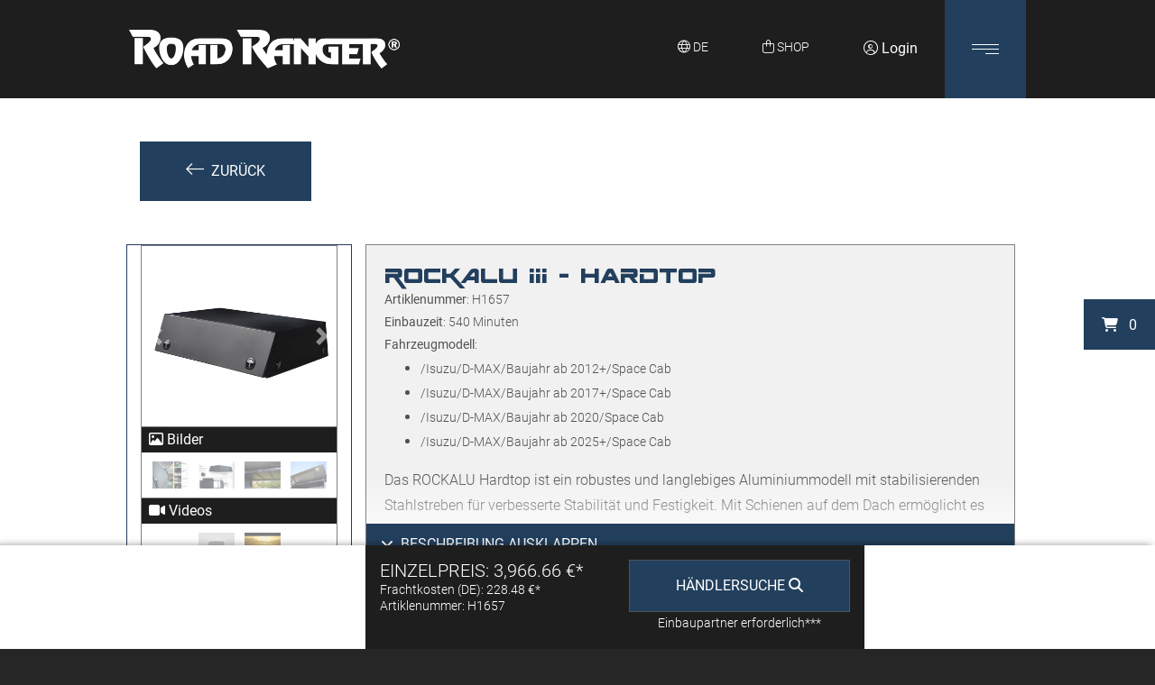

--- FILE ---
content_type: text/html; charset=utf-8
request_url: https://roadranger.de/de/shop/?product=Hardtops-ROCKALU-ROCKALU-II-Isuzu-D-MAX-Space-Cab-H1657
body_size: 25525
content:
<!DOCTYPE html>
<html lang="de">

<head id="my_head">
    <title>Shop für Hardtops und Pick-up Zubehör von Road Ranger®  | Road Ranger® </title>
    <meta name="title" content="Shop für Hardtops und Pick-up Zubehör von Road Ranger®  | Road Ranger® " />
    <meta http-equiv="content-type" content="text/html; charset=utf-8" />
    <meta http-equiv="x-ua-compatible" content="IE=edge" />
    <meta name="viewport" content="width=device-width, initial-scale=1.0, maximum-scale=2.0" />
    <meta name="format-detection" content="telephone=no" />
    <meta name="author" content="Dr. Roland Höhn&lt;br /&gt;Marc Höhn" />
    <meta name="copyright" content="Dr. Roland Höhn&lt;br /&gt;Marc Höhn" />
    <meta name="keywords" content="Road Ranger - Shop, Hardtops, Pick-Up Zubehör, große Auswahl, Laderaumabdeckungen, Höherlegungen, Scheinwerfer, Fahrwerke, Unterfahrschutz" />
    <meta name="description" content="In unseren Shop finden Sie hochwertige und funktionale Hardtops aus eigener Fertigung sowie weiteres Zubehör für Pick-up" />
    <meta name="date" content="2021-06-17T09:42:42+02:00" />
    <meta name="publisher" content="dickekreativ ( www.dickekreativ.de )" />
    <meta name="robots" content="index, follow" />
    <meta name="revisit-after" content="7 days" />
    <meta name="city" content="Ingelfingen" />
    <meta name="country" content="Germany" />
    <meta name="geo.placename" content="Ingelfingen, Künzelsauer Str. 13, DE" />

    <meta name="DC.title" content="Shop für Hardtops und Pick-up Zubehör von Road Ranger®  | Road Ranger® " />
    <meta name="DC.description" content="In unseren Shop finden Sie hochwertige und funktionale Hardtops aus eigener Fertigung sowie weiteres Zubehör für Pick-up" />
    <meta name="DC.publisher" content="dickekreativ ( www.dickekreativ.de )" />

    <meta property="og:title" content="Shop für Hardtops und Pick-up Zubehör von Road Ranger®  | Road Ranger® " />
    <meta property="og:description" content="In unseren Shop finden Sie hochwertige und funktionale Hardtops aus eigener Fertigung sowie weiteres Zubehör für Pick-up">
    <meta property="og:image" content=" https://roadranger.de/tn-media/seiten/seo/detail/1623915762_2004_.jpg ">
    <meta property="og:type" content="website" />
    <meta property="og:site_name" content="Shop für Hardtops und Pick-up Zubehör von Road Ranger®  | Road Ranger® " />

    <meta name="twitter:title" content="Shop für Hardtops und Pick-up Zubehör von Road Ranger®  | Road Ranger® ">
    <meta name="twitter:description" content="In unseren Shop finden Sie hochwertige und funktionale Hardtops aus eigener Fertigung sowie weiteres Zubehör für Pick-up">
    <meta name="twitter:image" content=" https://roadranger.de/tn-media/seiten/seo/detail/1623915762_2004_.jpg ">

    <!-- Favicons -->
    <link rel="apple-touch-icon" sizes="180x180" href="https://roadranger.de/tn-media/resources/icons/apple-touch-icon.png" />
    <link rel="icon" type="image/png" sizes="32x32" href="https://roadranger.de/tn-media/resources/icons/favicon-32x32.png" />
    <link rel="icon" type="image/png" sizes="16x16" href="https://roadranger.de/tn-media/resources/icons/favicon-16x16.png" />
    <link rel="manifest" href="https://roadranger.de/tn-media/resources/icons/site.webmanifest" />
    <link rel="mask-icon" href="https://roadranger.de/tn-media/resources/icons/safari-pinned-tab.svg" color="#5bbad5" />
    <link rel="shortcut icon" href="https://roadranger.de/tn-media/resources/icons/favicon.ico" />
    <meta name="msapplication-TileColor" content="#ffffff" />
    <meta name="msapplication-config" content="https://roadranger.de/tn-media/resources/icons/browserconfig.xml" />
    <meta name="theme-color" content="#0e4194" />
    <!--  Favicons END -->

    <link as="style" rel="stylesheet preload prefetch" type="text/css"
        href="https://roadranger.de/tn-core/extension/bootstrap/bootstrap.min.css" />
    <link as="style" rel="stylesheet preload prefetch" type="text/css"
        href="https://roadranger.de/tn-core/extension/slider/slider-pro.min.css" />
    <link as="style" rel="stylesheet preload prefetch" type="text/css"
        href="https://roadranger.de/tn-template/frontend/tn-coretemplate.min.css?v=0.1.3" media="screen" />
    <link rel="stylesheet" type="text/css"
        href="https://roadranger.de/tn-template/frontend/tn-template.min.css?v=0.1.3" media="screen" />
    <link as="style" rel="stylesheet preload prefetch" type="text/css"
        href="https://roadranger.de/tn-template/frontend/tn-clienttemplate.min.css?v=0.1.3" media="screen" />
    <link as="style" rel="stylesheet preload prefetch" type="text/css"
        href="https://roadranger.de/tn-core/extension/google/googlefonts-roboto.min.css" media="all" />
    <link as="style" rel="stylesheet preload prefetch" type="text/css"
        href="https://roadranger.de/tn-core/extension/google/googlefonts-material.min.css" media="all" />
    <link as="style" rel="stylesheet preload prefetch" type="text/css"
        href="https://roadranger.de/tn-core/extension/google/space-ranger.min.css" media="all" />

    <link as="style" rel="stylesheet preload prefetch" type="text/css"
        href="https://roadranger.de/tn-core/extension/swiper/swiper.min.css" />

    <link as="style" rel="stylesheet preload prefetch" type="text/css"
        href="https://roadranger.de/tn-core/extension/jquery/jquery-ui.min.css" />
    <link as="style" rel="stylesheet preload prefetch" type="text/css"
        href="https://roadranger.de/tn-core/extension/lightbox/magnific-popup.min.css" media="all" />
    <link as="style" rel="stylesheet preload prefetch" type="text/css"
        href="https://roadranger.de/tn-core/extension/jquery/jquery.timepicker.min.css" media="all" />
    <link as="style" rel="stylesheet preload prefetch" type="text/css"
        href="https://roadranger.de/tn-template/frontend/calendar/theme1.min.css" media="screen" />
    <link as="style" rel="stylesheet preload prefetch" type="text/css"
        href="https://roadranger.de/tn-template/frontend/tn-print.min.css" media="print" />
    <link as="style" rel="stylesheet preload prefetch" type="text/css"
        href="https://roadranger.de/tn-core/extension/dropzone/dropzone.css" media="all" />
    <link as="style" rel="stylesheet preload prefetch" type="text/css"
        href="https://roadranger.de/tn-core/extension/pretty_checkbox/pretty-checkbox.min.css" media="all" />
    <link as="style" rel="stylesheet preload prefetch" type="text/css"
        href="https://roadranger.de/tn-core/extension/openstreetmap/leaflet.extra-markers.min.css" media="all" />
    <link as="style" rel="stylesheet preload prefetch" type="text/css"
        href="https://roadranger.de/tn-core/extension/openstreetmap/leaflet.css" media="all" />
    <link as="style" rel="stylesheet preload prefetch" type="text/css"
        href="https://roadranger.de/tn-core/extension/gesture_handling/gesture_handling.css" media="all" />
    <link rel="stylesheet" rel="stylesheet preload prefetch" href="https://kit.fontawesome.com/106cbf2fb7.css"
        crossorigin="anonymous">

    <script src="https://roadranger.de/tn-core/extension/jquery/jquery.min.js"></script>


        
    

    <!-- Le HTML5 shim and media query for IE8 support -->
    <!--[if lt IE 9]>
		<script src="//html5shim.googlecode.com/svn/trunk/html5.js"></script>
		<script src="tn-core/extension/html5/respond.min.js"></script>
		<![endif]-->

    
                                                                                                                                                                                                                                


    <script src="https://roadranger.de/tn-core/extension/tycoon/tycoon_fe_scripts.min.js?v=0.1.3">
    </script>
    <script src="https://roadranger.de/tn-core/extension/tycoon/modernizr-custom.js"></script>
    <script src="https://roadranger.de/tn-core/extension/swiper/swiper.min.js"></script>

            <script src="https://roadranger.de/tn-core/extension/dropzone/dropzone.js"></script>
        <script src="https://roadranger.de/tn-core/extension/jquery/jquery-ui.min.js"></script>
        <script src="https://roadranger.de/tn-core/extension/tycoon/jquery.tycoon.min.js?v=0.1.3"></script>
        <script src="https://roadranger.de/tn-core/extension/tycoon/inhalt.slider.min.js"></script>
        <script src="https://roadranger.de/tn-core/extension/tycoon/tycoon_nav_scroll.min.js?v=0.1.3"></script>
        <script src="https://roadranger.de/tn-core/extension/jquery/jquery.pause.min.js"></script>
        <script src="https://roadranger.de/tn-core/extension/jquery/jquery.timepicker.min.js"></script>
        <script src="https://roadranger.de/tn-core/include/less-1.3.3.min.js"></script>
        <script src="https://roadranger.de/tn-core/extension/bootstrap/popper.min.js"></script>
        <script src="https://roadranger.de/tn-core/extension/openstreetmap/leaflet.js"></script>
        <script src="https://roadranger.de/tn-core/extension/openstreetmap/leaflet.extra-markers.min.js"></script>
        <script src="https://roadranger.de/tn-core/extension/gesture_handling/gesture_handling.js"></script>
        <script src="https://cdn.jsdelivr.net/npm/sweetalert2@8"></script>
        <script src="https://roadranger.de/tn-core/extension/calendar/caleandar.min.js"></script>
        <script src="https://roadranger.de/tn-core/extension/tycoon/global.min.js"></script>
        <script src="https://roadranger.de/tn-core/extension/ajax/ajax.min.js"></script>
        <script src="https://roadranger.de/tn-core/extension/shuffle/shuffle.js"></script>
        <script src="https://roadranger.de/tn-core/extension/jquery/jquery.lazyload.min.js"></script>

        <script src="https://roadranger.de/tn-core/extension/tycoon/functions.js?v=0.1.3"></script>
    <script src="https://roadranger.de/tn-core/extension/lightbox/magnific-popup.js"></script>
    <script src="https://roadranger.de/tn-core/extension/bootstrap/bootstrap.min.js"></script>
    

            <script>
            document.addEventListener("DOMContentLoaded", () => {
                jQuery(function($) {
                        $.datepicker.regional['de'] = {
                        closeText: 'schließen',
                        prevText: 'vor',
                        nextText: 'nächste',
                        currentText: 'Heute',
                        monthNames: ['Januar','Februar','März','April','Mai','Juni','Juli','August','September','Oktober','November','Dezember'],
                        monthNamesShort: ['Jan.','Feb.','März','April','Mai','Juni','Juli','Aug.','Sept.','Okt.','Nov.','Dez.'],
                        dayNames: ['Sonntag','Montag','Dienstag','Mittwoch','Donnerstag','Freitag','Samstag'],
                        dayNamesShort: ['So.','Mo.','Di.','Mi.','Do.','Fr.','Sa.'],
                        dayNamesMin: ['S','M','D','M','D','F','S'],
                        weekHeader: 'Sem.',
                        dateFormat: 'dd.mm.yy',
                        firstDay: 1,
                        isRTL: false,
                        showMonthAfterYear: false,
                        yearSuffix: ''
                    };
                    $.datepicker.setDefaults($.datepicker.regional['de']);
                });

            });
        </script>
        <script>
        document.addEventListener("DOMContentLoaded", () => {
            $('[data-toggle="popover"]').popover();
        });
    </script>
</head>

<body id="cms-body" class="page">

<input type="hidden" value="de" name="lng_get" id="lng_get"><!-- Page AREA -->
<div class="sidebar-container">
  <div class="sidebar-icon">
<div class="sidebar-item" id="cart"><i aria-hidden="true" class="fa fa-shopping-cart"></i>&nbsp;&nbsp; <span id="cart-anzahl">0</span></div>
</div>
</div>

<!-- Header AREA -->
<header id="header" class="header">
  <div id="cookie-notice" class="hidden-cookie">

<script type="text/javascript" src="https://roadranger.de/tn-core/extension/ihavecookies/ihavecookies.min.js"></script>
<script type="text/javascript">
    var options = {
        title: 'Willkommen',
        message: 'Diese Website verwendet Cookies, um Ihr Nutzungserlebnis zu verbessern. Wenn Sie unsere Website benutzen möchten, stimmen Sie der Verwendung von Cookies zu. Sie haben zudem die Möglichkeit zu entscheiden, welche Cookies gesetzt werden sollen und welche nicht.',
        delay: false,
        expires: 365,
        link: 'https://roadranger.de/Datenschutz/',
        onAccept: function() {
            var myPreferences = $.fn.ihavecookies.cookie();
            console.log('Yay! The following preferences were saved...');
            console.log(myPreferences);
        },
        cookieTypes: [{
                type: 'Statistik',
                value: 'analytics',
                description: 'Cookies zur Auswertung von Seitenaufrufen etc.'
            },
            {
                type: 'Google Maps',
                value: 'maps',
                description: 'Mit diesem Cookie stimmen Sie zu, dass Google Maps geladen werden darf.'
            }
        ],
        uncheckBoxes: true,
        acceptBtnLabel: 'BESTÄTIGEN',
        moreInfoLabel: 'Mehr erfahren.',
        cookieTypesTitle: 'Wählen Sie die Cookies aus, die Sie akzeptieren möchten.',
        fixedCookieTypeLabel: 'Notwendig',
        fixedCookieTypeDesc: 'Diese Cookies werden benötigt, um die Funktionalität unserer Seite zu gewährleisten.',
        advancedBtnLabel: 'Cookies anpassen'
    }

    $(document).ready(function() {
        $('#cookie-notice').ihavecookies(options);
    });
</script>
<link href="https://roadranger.de/tn-core/extension/ihavecookies/cookie.min.css" rel="stylesheet"></div>
  <div id="language" class="sprachauswahl">
<div class="sprach_box">
<div class="flag-container"><div class="container-fluid container-countries">
      <div class="container-fluid max-w">
      <div class="row">
      <div class="col-10 text-left">
        <h2 class="overlay-title">Wählen Sie Ihre Sprache</h2>
      </div>
    <div class="col-2 text-right">
      <i class="fa fa-times fa-close-countries" aria-hidden="true"></i>
    </div></div><div class="row"><div class="col-12 col-sm-6 col-md-4 col-lg-3 col-xl-2"><span class="lang lang-active"><i class="flags-de-DE"></i>Deutsch</span></div>
<div class="col-12 col-sm-6 col-md-4 col-lg-3 col-xl-2"><a class="lang lang-inactive" href="https://roadranger.de/?lng=en"><i class="flags-en-EN"></i>English</a></div>
<div class="col-12 col-sm-6 col-md-4 col-lg-3 col-xl-2"><a class="lang lang-inactive" href="https://roadranger.de/?lng=fr"><i class="flags-fr-FR"></i>Français</a></div>
</div></div></div></div></div>
<script>
  $('.lang-inactive').click(function() {
    localStorage.clear();
  })
</script></div>
  <nav id="nav" class="navbar navbar-light">
    <div class="container-fluid max-w">
      <div class="nav_container d-flex w-100 justify-content-between">
        <div class="navbar-brand d-flex justify-content-center flex-column">
<a href="https://roadranger.de/"><img class="img-fluid"
                src="https://roadranger.de//tn-media/resources/layout/logo.webp" title="Road Ranger Header logo - Dr. Höhn GmbH"
alt="Road Ranger Header logo - Dr. Höhn GmbH" /></a></div>
        <div class="container-quicklinks ml-auto d-flex">
          <div class="mx-auto sprache-icon text-center">
<div id="inhalt-sprache-icon" class="small text-center text-xl-left text-white nav_icons h-100">
      <i class="fa-sharp fa-light fa-globe"></i> <span style="text-transform:uppercase">de</span>
</div></div>
          <a href="/de/shop" id="inhalt-shop-icon" class="small text-center text-xl-left text-white nav_icons">
    <i class="fa-light fa-bag-shopping"></i>&nbsp;<span style="text-transform:uppercase">shop</span><br>
</a>              <a class="nav_icons" href="https://roadranger.de/de/intern"><i class="fa-light fa-circle-user"></i>
        Login</a>

<script>
    $('.show-info').click(function(e) {
        e.preventDefault();
        Swal.fire('Bitte stellen Sie Ihr Händlerprofil in den Stammdaten auf &quot;aktiv&quot; um diese Funktion zu nutzen.')
    })
</script>
<script>
  $(document).ready(function() {
    console.log('done');
    $('.li_button').click(function() {
      $('.account_ul').toggle();
    });
  });
</script>        </div>

        <button type="button" id="navbutton" class="h-100 navbar-toggler collapsed" data-toggle="collapse" data-target="#navbar" aria-expanded="false" aria-controls="navbar" role="button" aria-label="navbutton">
          <span class="icon-bar top-bar"></span>
          <span class="icon-bar middle-bar"></span>
          <span class="icon-bar bottom-bar"></span>
        </button>
        <div id="navbar" class="collapse navbar-collapse" role="navigation">
          <div class="container-fluid max-w">
            <ul class="navbar-nav mx-auto">
  <li class="nav-item dropdown hauptmenue_1 menue erste"><a id="link_41" class="nav-link link_41" role="button" aria-haspopup="true" aria-expanded="false" href="https://roadranger.de/de/news/">News</a></li>
  <li class="nav-item dropdown hauptmenue_2 menue"><a id="link_42" class="nav-link link_42" role="button" aria-haspopup="true" aria-expanded="false" href="https://roadranger.de/de/events/">Events</a></li>
  <li class="nav-item dropdown hauptmenue_3 menue"><a id="link_43" class="nav-link link_43" role="button" aria-haspopup="true" aria-expanded="false" href="https://roadranger.de/de/galerie/">Galerie</a></li>
  <li class="nav-item dropdown hauptmenue_4 menue"><a id="link_57" class="nav-link link_57" role="button" aria-haspopup="true" aria-expanded="false" href="https://roadranger.de/de/haendler/">Händler</a></li>
  <li class="nav-item dropdown hauptmenue_5 menue"><a id="link_39" class="nav-link link_39" role="button" aria-haspopup="true" aria-expanded="false" href="https://roadranger.de/de/ueber-uns/">Über uns</a></li>
  <li class="nav-item hauptmenue_6 menue"><a id="link_2" class="nav-link link_2" role="button" aria-haspopup="true" aria-expanded="false" href="https://roadranger.de/de/kontakt/">Kontakt</a></li>
  <li class="nav-item dropdown hauptmenue_7 menue"><a id="link_63" class="nav-link link_63" role="button" aria-haspopup="true" aria-expanded="false" href="https://roadranger.de/de/downloads/">Downloads</a></li>
  <li class="nav-item dropdown hauptmenue_8 menue"><a id="link_133" class="nav-link link_133" role="button" aria-haspopup="true" aria-expanded="false" href="https://roadranger.de/de/warranty/">Garantie</a></li>
  <li class="nav-item dropdown hauptmenue_9 menue"><a id="link_206" class="nav-link link_206" role="button" aria-haspopup="true" aria-expanded="false" href="https://roadranger.de/de/ersatzteile/">Ersatzteile</a></li>
</ul>
          </div>
        </div>
      </div>
    </div>
  </nav>
  <div id="banner" class="banner">
<style>
	.banner_container {
		position: relative;
		z-index: 1;
	}

	@media (min-width:0px) {


		.sp-image {
			height: 320px !important
		}

		.sp-image {
			margin-top: 0;
		}

		.sp-slide {
			height: 320px !important
		}

		.sp-image-container {
			height: 320px !important
		}

		.sp-mask {
			height: 320px !important
		}

		.header_home .sp-mask {
			height: auto !important;
		}

		.header_home .sp-slide {
			height: 100vh !important;
		}

		.header_home .sp-image-container {
			height: 100vh !important;
		}


	}

	@media (min-width:576px) {


		.sp-image {
			height: 420px !important
		}


		.sp-image {
			margin-top: 0;
		}

		.sp-slide {
			height: 420px !important
		}

		.sp-image-container {
			height: 420px !important
		}

		.sp-mask {
			height: 420px !important
		}

		.header_home .sp-mask {
			height: auto !important;
		}

		.header_home .sp-slide {
			height: 100vh !important;
		}

		.header_home .sp-image-container {
			height: 100vh !important;
		}


	}

	@media (min-width:768px) {

		.sp-image {
			height: 520px !important
		}


		.sp-image {
			margin-top: 0;
		}

		.sp-slide {
			height: 520px !important
		}

		.sp-image-container {
			height: 520px !important
		}

		.sp-mask {
			height: 520px !important
		}

		.header_home .sp-mask {
			height: auto !important;
		}

		.header_home .sp-slide {
			height: 100vh !important;
		}

		.header_home .sp-image-container {
			height: 100vh !important;
		}
	}

	@media (min-width:992px) {


		.sp-image {
			height: 620px !important
		}


		.sp-image {
			margin-top: 0;
		}

		.sp-slide {
			height: 620px !important
		}

		.sp-image-container {
			height: 620px !important
		}

		.sp-mask {
			height: 620px !important
		}

		.header_home .sp-mask {
			height: auto !important;
		}

		.header_home .sp-slide {
			height: 100vh !important;
		}

		.header_home .sp-image-container {
			height: 100vh !important;
		}


	}

	@media (min-width:1200px) {

		.sp-image {
			height: 720px !important
		}

		.sp-image {
			margin-top: 0;
		}

		.sp-slide {
			height: 720px !important
		}

		.sp-image-container {
			height: 720px !important
		}

		.sp-mask {
			height: 720px !important
		}

		.header_home .sp-mask {
			height: auto !important;
		}

		.header_home .sp-slide {
			height: 100vh !important;
		}

		.header_home .sp-image-container {
			height: 100vh !important;
		}


	}
</style>


<script>
	$(document).ready(function() {
		//========================= show arrows or not
		$('.sp-arrows').css('display', 'none');
		var count = $('.sp-slide').length;
		if (count > 1) {
			$('.sp-arrows').css('display', 'block');
		}

		
		var i = 1;
		$('.banner_container').append('<div class="sp-numbers d-flex"></div>')
		$('.sp-image').each(function() {
			$('.sp-button:nth-of-type(' + i + ')').html('<p>' + $(this).data('titel') + '</p>');
			$('.sp-button:nth-of-type(' + i + ')').addClass('banner-' + i);
			$('.banner_container').find('.sp-numbers').append(' &nbsp  &nbsp <a href="#roadranger-slide-' + i + '" class="my-auto sp-number space-ranger text-white sp-number-' + i + '" data-banner="banner-' + i + '">0' + i + '</a>');
			i++;
		})



		// =========================================
	});
</script>
<script>
	/* banner scroll effect starts here */

	/* function for scroll-down */
	function isScrolledIntoView(elem) {
		var docViewTop = $(window).scrollTop() - 50;
		var docViewBottom = docViewTop + $(window).height();

		var elemTop = $(elem).offset().top;
		var elemBottom = elemTop + $(elem).height();

		return (elemTop <= docViewBottom) && (elemBottom >= docViewBottom);
	}

	/* function for scroll-up */
	function isScrolledIntoView_2(elem) {
		var docViewTop = $(window).scrollTop();
		var docViewBottom = docViewTop + $(window).height();

		var elemTop = $(elem).offset().top;
		var elemBottom = elemTop + $(elem).height();

		return (elemBottom > docViewTop) && (elemTop < docViewTop);
	}

	/* function for scrolling out of banner */
	function isScrolledIntoView_3(elem) {
		var docViewTop = $(window).scrollTop();
		var docViewBottom = docViewTop + $(window).height();

		var elemTop = $(elem).offset().top;
		var elemBottom = elemTop + $(elem).height();

		return (docViewBottom > elemBottom);
	}


	function init_banner() {
		$('.sp-slide').each(function() {
			if (isScrolledIntoView(this)) {
				$('.sp-button').removeClass('sp-selected-button');
				$('.sp-number').removeClass('sp-selected-number');
				var data_banner = $(this).data('banner');
				var data_number = $(this).data('number');
				$(`.${data_banner}`).addClass('sp-selected-button');
				$(`.${data_number}`).addClass('sp-selected-number');
			}
		})
	}

	$(document).ready(function() {
		init_banner();

		$('#navbutton').click(function() {
			init_banner();
		})

		$('.sp-number').click(function() {
			$('.sp-button').removeClass('sp-selected-button');
			$('.sp-number').removeClass('sp-selected-number');
			var data_banner = $(this).data('banner');
			$(`.${data_banner}`).addClass('sp-selected-button');
			$(this).addClass('sp-selected-number');
		})

	})


	var lastScrollTop = 0;

	$(document).on('scroll', function() {
		if (!$('body').hasClass('scrolling')) {
			var st = $(this).scrollTop();

			if (st > lastScrollTop) {
				$('.sp-slide').each(function() {
					if (isScrolledIntoView(this) && !$(this).hasClass('in_view_port') && !$(this).is(':first-child')) {
						$('.sp-slide').removeClass('in_view_port');
						$(this).addClass('in_view_port');
						if ($(this).hasClass('in_view_port')) {
							$('.sp-button').removeClass('sp-selected-button');
							$('.sp-number').removeClass('sp-selected-number');
							var data_banner = $(this).data('banner');
							var data_number = $(this).data('number');
							$(`.${data_banner}`).addClass('sp-selected-button');
							$(`.${data_number}`).addClass('sp-selected-number');
						}
						setTimeout(function() {
							$('html, body').removeClass('scrolling');
						}, 500);
					}
				});
			} else {
				$('.sp-slide').each(function() {
					if (isScrolledIntoView_2(this) && !$(this).hasClass('in_view_port') && !$(this).is(':last-child')) {
						$('.sp-slide').removeClass('in_view_port');
						$(this).addClass('in_view_port');
						if ($(this).hasClass('in_view_port')) {
							$('.sp-button').removeClass('sp-selected-button');
							$('.sp-number').removeClass('sp-selected-number');
							var data_banner = $(this).data('banner');
							var data_number = $(this).data('number');
							$(`.${data_banner}`).addClass('sp-selected-button');
							$(`.${data_number}`).addClass('sp-selected-number');
						}
						setTimeout(function() {
							$('html, body').removeClass('scrolling');
						}, 500);
					}
				});
			}

			lastScrollTop = st;
		}

		if (isScrolledIntoView_3('#banner')) {
			$('body').addClass('rm_sp');
		} else {
			$('body').removeClass('rm_sp');
		}
	});
	/* banner scroll effect starts here */
</script></div>
</header>

<!-- Header AREA END --><!-- Breadcrumbs AREA -->
<section class="breadcrumbs"><div class="contentnav"><div class="container-fluid max-w"></div></div></section><!-- Breadcrumbs AREA END -->
<!-- Main AREA -->
<main class="">
     <div class="container-fluid"><div class="row"><div class="col-12"></div></div></div>
<div class="container-fluid max-w">
<div class="row p-50">
          </div>
          </div>

    <!-- Inhaltsmodule -->
    <script>
    
        var LNG = {'shop':
    
    {"results":"Ergebnisse","choose_vehicle":"Fahrzeug w\u00e4hlen","not_combinable":"Nicht kombinierbar mit","please_select":"Bitte w\u00e4hlen","maincategories":"Hauptkategorien","headline":"Shop","back":"Zur\u00fcck","choose_main_kat":"Bitte w\u00e4hlen Sie eine Hauptkategorie.","choose_brand":"Marke w\u00e4hlen...","choose_model":"Model w\u00e4hlen...","choose_year":"Jahr w\u00e4hlen...","choose_construction":"Ausf\u00fchrung w\u00e4hlen...","choose_mversion":"Edition w\u00e4hlen...","filter":"Fahrzeug ausw\u00e4hlen","show_all":"Auch inaktive Produkte anzeigen.","inakt":"Inaktiv","laeuft":"Auslaufware","set_all_filter":"Bitte w\u00e4hlen Sie Ihr Fahrzeug aus.","artikel_filter":"Artikel filtern","search":"Artikelsuche","search_not_found":"Wir konnten keine passende Artikelnummer zu Ihrer Suche finden. Bitte geben Sie eine vollst\u00e4ndige Artikelnummer an.","search_choose":"W\u00e4hlen Sie aus der Liste aus","config":"Artikel konfigurieren","loading":"Produkte werden geladen..","artikel_nr":"Artikelnummer","artikel_vars":"Artikelvarianten","preis":"Preis","einzelpreis":"Einzelpreis","mit_rabatt":"mit Rabatt","versand":"Versand","inkl_versand":"inkl. Versand","summe":"Summe","summenetto":"Summe (netto)","show_desc":"Beschreibung ausklappen","hide_desc":"Beschreibung einklappen","bilder":"Bilder","videos":"Videos","mit_gut":"Rabattaktion","hab_gut":"Haben Sie einen Gutscheincode?","geb_gut":"Gutscheincode hier eingeben:","ab_gut":"Gutschein abl\u00f6sen","err_gut":"Der Gutscheincode ist entweder nicht g\u00fcltig oder kann nicht abgel\u00f6st werden.","err_gut_exists":"Ein Gutscheincode wurde bereits abgel\u00f6st.","succ_gut":"Der Gutscheincode wurde erfolgereich abgel\u00f6st.","empty_gut":"Das Feld ist erforderlich.","summe_versand_netto":"Versand (netto)","summe_versand_brutto":"Summe Versand (brutto)","summe_ware_netto":"Summe (netto)","summe_ware_brutto":"Summe Waren (brutto)","mwst":"Mehrwertsteuer","zur_zusammenfassung":"zur Zusammenfassung","zur_kasse":"zur Kasse","weiter":"Weiter","alle":"Alle","from":"ab","artikelnr":"Artiklenummer","downloads":"Downloads","optionsauspraegungen":"Konfigurator starten","optionsauspraegungen2":"Konfigurator","zubehoer":"Zubeh\u00f6r","basis":"Basispreis ab","ersatzteile":"Ersatzteile anzeigen","dokumente_shop":"Dokumente anzeigen","main_kat_camping":"Camping Zubeh\u00f6r","main_kat_pickup":"Pickup Aufbauten","step1":"Produkt w\u00e4hlen","step2":"Produkt konfigurieren","step3":"Zusammenfassung","step4":"Ihre Daten","step5":"Checkout","gesamtpreis":"Gesamtpreis","lieferzeit":"Lieferzeit ca.","no_lieferzeit":"Lieferzeit auf Anfrage","nicht_verfuegbar":"Nicht verf\u00fcgbar","end_konfig":"Bitte Konfiguration beenden","more_info":"f\u00fcr mehr Informationen klicken","tage":"Tage","zum_warenkorb":"zum Warenkorb","warenkorb":"Warenkorb","empty_cart1":"Ihr Warenkorb ist leer.","empty_cart2":"F\u00fcgen Sie einen Artikel zu Ihrem Warenkorb hinzu.","amount":"St\u00fcckzahl","add":"in den Warenkorb","exklusiv_artikel":"Exklusivartikel","exklusiv_artikel_desc":"** Dieser Artikel kann nur von bestimmten H\u00e4ndlern gekauft werden. \u00dcber die H\u00e4ndlersuche finden Sie Ihren richtigen Ansprechpartner.","dealer_search":"H\u00e4ndlersuche","login":"Login","logout":"Logout","profil":"Profil","cart_update":"Warenkorb aktualisieren","added":"Artikel hinzugef\u00fcgt","ink_frachtkosten":"Frachtkosten","with_mwst":"* Preise inklusive Mehrwertsteuer","without_mwst":"* Preise ohne Mehrwertsteuer","einbaupartner_erforderlich":"Einbaupartner erforderlich","einbaupartner_desc":"*** Um diesen Artikel zu montieren, wird ein Einbaupartner ben\u00f6tigt. Diesen finden Sie \u00fcber die H\u00e4ndlersuche.","einbauzeit":"Einbauzeit","fahrzeugmodell":"Fahrzeugmodell","more_fahrzeugmodell":"alle f\u00fcr dieses Produkt m\u00f6glichen Modelle anzeigen","less_fahrzeugmodell":"weniger anzeigen","minuten":"Minuten","only_with_dealer":"Sie k\u00f6nnen als Privatkunde im Moment nur \u00fcber einen H\u00e4ndler bestellen.","nichtKombinierbarMessage":"Manche Optionsauspr\u00e4gungen sind nicht mit anderen kompatibel. Diese werden Rot hinterlegt. Wenn Sie die rote Optionsauspr\u00e4gung trotzdem ausw\u00e4hlen, wird die nicht kompatible Optionsauspr\u00e4gung zur\u00fcckgesetzt.","zusammenfassung":"Zusammenfassung","anzahl":"Anzahl","konfig_delete":"L\u00f6schen","konfig_edit":"Bearbeiten","konfig_show":"Konfiguration anzeigen","registrieren":"Registrierung","ihredaten":"Ihre Daten","selbstabholung":"Selbstabholung","selbstabholung_desc":"(keine Versandkosten)","lieferadresse":"Lieferadresse","lieferadresse_new":"neue Lieferadresse","lieferadresse_old":"bestehende Lieferadresse","land_waehlen":"Land w\u00e4hlen...","rechnung":"Rechnung","rechnungperpost":"Rechnung per Post","kreditkarte":"Kreditkarte","paypal":"PayPal","vorkasse":"Vorkasse","vorkasse_zahlungsarten":"(PayPal, SEPA Lastschrift, giropay, Sofort, Kreditkarte)","sofortueberweisung":"Sofort\u00fcberweisung","zahlungsart":"Zahlungsart","zahlungsbedingung":"Zahlungsbedingung (Rechnung)","kostenpflichtig_bestellen":"Kostenpflichtig bestellen","request_offer":"Angebot anfragen","oder_or":"ODER","endpreis":"Endpreis","no_frachtkosten":"F\u00fcr dieses Land k\u00f6nnen abweichende Frachtkosten anfallen.","accept_agb1":"Ich habe die","accept_agb2":"AGB & Widerrufsbelehrung","accept_agb3":"gelesen und verstanden.","accept_agb_error":"Bitte akzeptieren Sie unsere AGB bevor Sie fortfahren.","checkout":"Checkout","order_success1":"Geschafft!","order_success2":"Ihre Bestellung ist bei uns eingegangen.","order_success3":"Wir haben eine Best\u00e4tigungsemail mit allen Details zu Ihrer Bestellungen an Ihre E-Mail Adresse gesendet.","order_success4":"Vielen Dank f\u00fcr Ihre Bestellung und das damit entgegengebrachte Vertrauen.","order_success5":"Ihr Road Ranger Team.","offer_success2":"Ihre Angebotsanfrage ist bei uns eingegangen.","offer_success3":"Sie erhalten in k\u00fcrze eine Best\u00e4tigungsemail mit dem von Ihnen angeforderten Angebot.","offer_success4":"Vielen Dank.","custom_head":"Weitere Angaben","custom_option":"optional","custom_ordernumber":"Ihre interne Auftragsnummer","custom_ordernumber_desc":"Wenn Sie eine eigene Auftragsnummer verwenden m\u00f6chten, geben Sie diese bitte hier an:","message":"Ihre Nachricht an uns","add_message":"Anmerkungen","message_desc":"Sie haben Anmerkungen zu Ihrer Bestellung? Tragen Sie diese in das untere Feld ein.","lagernd":"Lagernd","select_paymentmethod":"Bitte w\u00e4hlen Sie Ihre Zahlungsmethode.","payment_already_payed":"Die Bestellung wurde bereits bezahlt.","payment_already_payed2":"Bei Fragen wenden Sie sich bitte an den RoadRanger Support.","payment_order_error":"Es ist ein Problem aufgetreten.","payment_order_error2":"Bitte wenden Sie sich an den RoadRanger Support."}
    
        , 'seo_links':
    
    {"haendler":"de\/haendler","shop":"de\/shop","zusammenfassung":"de\/zusammenfassung","Ihre_Daten":"de\/Ihre-Daten","registrierung":"de\/registrierung","intern":"de\/intern","checkout":"de\/Checkout","payment":"de\/Payment","agb":"de\/agb","profil_intern":"de\/profil-intern","resetpassword":"de\/resetpassword","kontakt":"de\/kontakt","stammdaten":"de\/stammdaten","haendlerprofil":"de\/haendlerprofil","events-intern":"de\/events-intern","galerie-intern":"de\/galerie-intern","garantie-intern":"de\/warranty-intern","uebersicht-intern":"de\/uebersicht-intern","produkte":"de\/Produkte"}
    
        , 'intern':
    
    {"my_acc":"Mein Konto","warranty_register_success":"Sie haben Post!","warranty_register_success_desc":"Sie erhalten in K\u00fcrze eine E-Mail von uns. Bitte folgen Sie den Anweisungen um die Registrierung abzuschlie\u00dfen.","warranty_success":"Gechafft!","warranty_success_desc":"Sie haben die Registreirung f\u00fcr die Road Ranger Garantie erfolgreich abgeschlossen.","wrong_token":"Ihr Link ist abgelaufen.","wrong_token_desc":"Der Link wurde bereits aufgerufen und die Registreirung abgeschlossen.","save_success":"Speichern erfolgreich","intern_bereich":"Shop Zugang","intern_desc1":"Lieber Besucher","intern_desc2":"wenn Sie bereits Zugangsdaten haben, melden Sie sich bitte mit Ihrer E-Mail-Adresse und Ihrem Passwort an.","intern_desc3":"Falls Sie noch keine Zugangsdaten haben, k\u00f6nnen","intern_desc_link":"Sie sich hier registrieren.","forgot":"Sie haben Ihre Zugangsdaten vergessen?","login":"jetzt einloggen","login_head":"Login","mail":"E-Mail","password":"Passwort","no_knr1":"Sie haben keine Berechtigung den Webshop zu benutzen.","no_knr2":"Wenn Sie Zugriff erhalten m\u00f6chten, setzen Sie sich mit unserem Support in Verbindung.","no_knr_link":"Support kontaktieren","autohaus_wahelen":"Kundennummer w\u00e4hlen","autohaus_aendern":"Kundennummer \u00e4ndern","autohaus_desc1":"Hallo","autohaus_desc2":"Sie haben sich erfolgreich eingeloggt. Bitte w\u00e4hlen Sie die Kundennummer aus, welche Sie bearbeiten m\u00f6chten.","verwaltung_head":"Verwaltungsbereich","verwaltung_desc1":"Hier lassen sich alle Inhalte f\u00fcr den gew\u00e4hlten Kunden bearbeiten.","verwaltung_privatkunde_desc":"Sie sind im Moment nicht als Gewerbekunde verifiziert.","verwaltung_privatkunde_desc1":"Um sich als Gewerbekunde zu verifizieren, senden Sie uns bitte","verwaltung_privatkunde_desc2":"dieses Formular","verwaltung_privatkunde_desc3":"an die","verwaltung_privatkunde_desc4":"info@roadranger.de","verwaltung_privatkunde_desc5":"Dadurch erhalten Sie vollen Zugriff auf die H\u00e4ndlerfunktionen unserer Webseite und kaufen zu H\u00e4ndlerkonditionen ein.","benachrichtigungen_head":"Benachrichtigungen","benachrichtigungen_desc1":"Passen Sie die Benachrichtigungen f\u00fcr Ihr pers\u00f6nliches Profil an.","benachrichtigungen_desc2":null,"benachrichtigungen_btn":"Benachrichtigungen anzeigen","stammdaten_head":"Stammdaten","stammdaten_desc1":"Stammdaten und Ansprechpartner verwalten.","stammdaten_desc2":"Hier k\u00f6nnen Sie die Stammdaten sowie Ansprechpartner bearbeiten. Bitte beachten Sie, dass die \u00c4nderungen direkt auf Ihrem Profil ersichtlich werden.","stammdaten_btn":"Stammdaten anzeigen","stammdaten_privat_head":"Adressen","stammdaten_privat_desc":"Hier k\u00f6nnen Sie Ihre Liefer- und Rechnungsadresse anpassen.","stammdaten_privat_btn":"Adressen anzeigen","haendlerprofil_head":"H\u00e4ndlerprofil","haendlerprofil_desc1":"H\u00e4ndlerprofil verwalten.","haendlerprofil_desc2":"Legen Sie fest, was auf Ihrem \u00f6ffentlichen Profil auf der Roadranger Seite angezeigt werden soll.","haendlerprofil_btn":"H\u00e4ndlerprofil anzeigen","events_head":"Events","events_desc1":"Bestehende Events bearbeiten oder neue hinzuf\u00fcgen.","events_btn":"Events bearbeiten","gal_head":"Galerie","gal_desc1":"Hier k\u00f6nnen Sie Bilder und Videos zur Galerie hinzuf\u00fcgen.","gal_btn":"Eintr\u00e4ge bearbeiten","garantie_head":"Garantie","garantie_desc1":"Hier k\u00f6nnen Sie Ihre Raodranger Garantie registrieren.","garantie_btn":"Garantie registrieren","profil_head":"Pers\u00f6nliche Einstellungen","profil_desc1":"Hier k\u00f6nnen Sie Ihre Profildaten, Ihr Passwort und Ihre Benachrichtigungen \u00e4ndern.","profil_btn":"Einstellungen \u00f6ffnen","uebersicht_head":"Auftrags\u00fcbersicht","uebersicht_desc1":"Hier k\u00f6nnen Sie Ihre Auftragshistorie einsehen","uebersicht_btn":"zur Auftrags\u00fcbersicht","uebersicht-auf-n":"Auftragsnr.","uebersicht-auf-stat":"Status","uebersicht-pos-n":"Positionsnr.","uebersicht-art-v":"Artikelvariante","uebersicht-men":"Menge","uebersicht-men-ge":"Menge geliefert","uebersicht-stor":"Storniert","uebersicht-stor-ja":"Ja","uebersicht-stor-ne":"Nein","uebersicht-ein":"Einzelpreis (netto)","uebersicht-rab":"Rabatt (%)","uebersicht-ges":"Gesamtpreis (netto)","uebersicht-zur-pro":"Zur Produktseite","uebersicht-mehr":"mehr","uebersicht-wen":"weniger","uebersicht-auf":"Auftrag","uebersicht-ansp":"Ansprechpartner","uebersicht-lief-add":"Lieferadresse","uebersicht-rech-add":"Rechnungsadresse","uebersicht-zahl-bed":"Zahlungsbedingung","uebersicht-best-n":"Ihre Auftragsnummer","uebersicht-term":"Termine","uebersicht-ang-dat":"Angebotsdatum","uebersicht-ang-bin":"Angebotsbindefrist","uebersicht-auf-dat":"Auftragsdatum","uebersicht-lief-dat-eta":"Lieferdatum (ETA)","uebersicht-lief-dat-ist":"Lieferdatum (Ist)","uebersicht-auf-sum":"Auftragssumme","uebersicht-sum-net":"Summe (netto)","uebersicht-vers-kost":"Versandkosten","uebersicht-zoll-kost":"Zollkosten","uebersicht-sum-ust":"Summe (Ust)","uebersicht-sum-brut":"Summe (brutto)","uebersicht-rech":"Rechnung(en)","uebersicht-verf":"Verfolgung(en)","uebersicht-keine":"Es gibt momentan keine Auftr\u00e4ge zu zeigen.","uebersicht-alle-auf":"alle Auftr\u00e4ge anzeigen","uebersicht-wen-auf":"weniger Auftr\u00e4ge anzeigen","uebersicht-angebot-reject-hash":"angebot-ablehnen","uebersicht-angebot-reject":"Ablehnen","uebersicht-angebot-accept-hash":"angebot-akzeptieren","uebersicht-angebot-accept":"Kostenpflichtig akzeptieren","uebersicht-angebot-offer-msg":"Bitte best\u00e4tigen Sie Ihre Auswahl","uebersicht-angebot-error-msg":"Ihre Anfrage wurde bereits geschickt.","uebersicht-angebot-success-msg-1":"Das Angebot wurde best\u00e4tigt. Vielen Dank f\u00fcr das Vertrauen.","uebersicht-angebot-success-msg-2":"Das Angebot wurde abgelehnt.","aktiv":"H\u00e4ndlerprofil aktiv?","standort_verwenden":"Standort verwenden als","standort_als_r":"Rechnungsadresse","standort_als_l":"Lieferadresse","standort_als_p":"H\u00e4ndlerprofil","marken":"Marken","marken_desc":"Bitten w\u00e4hlen Sie Ihre Fahrzeugmarken durch Klicken aus. Die ausgew\u00e4hlten Marken erscheinen blau hinterlegt.","ansprechpartner":"Ansprechpartner","ansprechpartner_desc":"Bearbeiten Sie bestehende Ansprechpartner oder f\u00fcgen Sie neue hinzu.","ansprechpartner_add":"Ansprechpartner hinzuf\u00fcgen","ansprechpartner_error1":"Bitte w\u00e4hlen Sie die Anrede.","ansprechpartner_error2":"Ein Vorname muss angegeben werden!","ansprechpartner_error3":"Ein Nachname muss angegeben werden!","ansprechpartner_error4":"Es muss eine g\u00fcltige E-Mail Adresse angegeben werden!","ansprechpartner_error5":"Die E-Mail Adresse wird bereits verwendet!","ansprechpartner_error6":"Es muss eine Telefonnummer angegeben werden!","ansprechpartner_error7":"Das Geburtsdatum hat ein ung\u00fcltiges Format!","ansprechpartner_error8":"Es muss eine Sprache gew\u00e4hlt werden!","ansprechpartner_error9":"Standardansprechpartner f\u00fcr Auftrag wurde bereits bei einem anderen Ansprechpartner gesetzt!","ansprechpartner_error10":"Standardansprechpartner f\u00fcr Rechnung wurde bereits bei einem anderen Ansprechpartner gesetzt!","setMedia_error1":"Medien-Titel muss mindestens 2 Zeichen lang sein.","setMedia_error2":"Medien-Beschreibung muss mindestens 2 Zeichen lang sein.","setMedia_error3":"Medientyp wird nicht unterst\u00fctzt.","setKunde_error1":"Der Angegebene Firmenname ist zu kurz.","setKunde_error2":"Die Strasse muss angegeben werden!","setKunde_error3":"Der Ort muss angegeben werden!","setKunde_error4":"Es muss eine PLZ angegeben werden!","setKunde_error5":"Die Strasse muss angegeben werden!","setKunde_error6":"Der Ort muss angegeben werden!","setKunde_error7":"Es muss eine PLZ angegeben werden!","updateEvent_error1":"Event-Titel muss mindestens 2 Zeichen lang sein.","updateEvent_error2":"Event-Beschreibung muss mindestens 2 Zeichen lang sein.","updateEvent_error3":"Bitte geben Sie ein g\u00fcltiges Datum ein.","updateEvent_error4":"Bitte geben Sie eine g\u00fcltige Adresse ein.","updateMedia_error1":"Medien-Titel muss mindestens 2 Zeichen lang sein.","updateMedia_error2":"Medien-Beschreibung muss mindestens 2 Zeichen lang sein.","updateProfil_error1":"Das Bild konnte nicht auf den Webserver \u00fcbertragen werden.","updateProfil_error2":"Es ist ein Fehler aufgetreten. Bitte Probieren Sie es erneut.","updateAdresse_error1":"Die Strasse muss angegeben werden!","updateAdresse_error2":"Der Ort muss angegeben werden!","updateAdresse_error3":"Es muss eine PLZ angegeben werden!","updateAdresse_error4":"Standard Rechnungsadresse wurde bereits bei einer anderen Adresse gesetzt!","updateAdresse_error5":"Standard Lieferadresse wurde bereits bei einer anderen Adresse gesetzt!","updateAdresse_error6":"Standard f\u00fcr Webshopprofil wurde bereits bei einer anderen Adresse gesetzt!","updateAnsprechpartner_error1":"Bitte w\u00e4hlen Sie die Anrede!","updateAnsprechpartner_error2":"Ein Vorname muss angegeben werden!","updateAnsprechpartner_error3":"Ein Nachname muss angegeben werden!","updateAnsprechpartner_error4":"Es muss eine g\u00fcltige E-Mail Adresse angegeben werden!","updateAnsprechpartner_error5":"Es muss eine Telefonnummer angegeben werden!","updateAnsprechpartner_error6":"Das Geburtsdatum hat ein ung\u00fcltiges Format!","updateAnsprechpartner_error7":"Es muss eine Sprache gew\u00e4hlt werden!","updateAnsprechpartner_error8":"Standardansprechpartner f\u00fcr Auftrag wurde bereits bei einem anderen Ansprechpartner gesetzt!","updateAnsprechpartner_error9":"Standardansprechpartner f\u00fcr Rechnung wurde bereits bei einem anderen Ansprechpartner gesetzt!","setOrder_error1":"Bitte eine Rechnungsadresse im Kundenkonto hinterlegen.","setAdresse_error1":"Die Strasse muss angegeben werden!","setAdresse_error2":"Der Ort muss angegeben werden!","setAdresse_error3":"Es muss eine PLZ angegeben werden!","setAdresse_error4":"Standard Rechnungsadresse wurde bereits bei einer anderen Adresse gesetzt!","setAdresse_error5":"Standard Lieferadresse wurde bereits bei einer anderen Adresse gesetzt!","setAdresse_error6":"Standard f\u00fcr Webshopprofil wurde bereits bei einer anderen Adresse gesetzt!","setAdresseBoId_error1":"Die Strasse muss angegeben werden!","setAdresseBoId_error2":"Der Ort muss angegeben werden!","setAdresseBoId_error3":"Es muss eine PLZ angegeben werden!","setAdresseBoId_error4":"Es muss ein Land angegeben werden!","passwort_vergessen_head":"Passwort vergessen","passwort_vergessen_desc1":"Sie haben Ihr Passwort vergessen?","passwort_vergessen_desc2":"Dann tragen Sie hier Ihre E-Mail ein und Sie erhalten einen Link zum zur\u00fccksetzten Ihres Passworts an Ihr Postfach.","passwort_vergessen_button":"Passwort zur\u00fccksetzen","passwort_vergessen_success_head":"Sie haben Ihr neues Passwort per E-Mail erhalten.","passwort_vergessen_success_desc1":"Vielen Dank das Sie Ihre Identit\u00e4t best\u00e4tigt haben.","passwort_vergessen_success_desc2":"Sie haben ein neues Passwort per E-Mail erhalten.","passwort_vergessen_success_desc3":"Nach den Login haben Sie die M\u00f6glichkeit, Ihr Passwort unter \"Profil\" zu \u00e4ndern.","noUser":"Zu dieser E-Mail Adresse existiert kein Nutzer.","emailSend":"Sie haben einen Link zur Wiederherstellung Ihres Passworts per E-Mail erhalten.","nuclosError":"Es ist ein Fehler aufgetreten. Bitte probieren Sie es erneut.","passwordSet":"Vielen Dank f\u00fcr die best\u00e4tigung Ihrer Identit\u00e4t. Ihr neues Passwort wurde Ihnen per"}
    
        , 'dealer_s':
    
    {"deal_head":"H\u00e4ndler\u00adsuche","deal_desc":"Finden Sie passende Road Ranger H\u00e4ndler in Ihrer Umgebung.","deal_country":"Land","deal_plz":"PLZ","deal_typ":"Typ","deal_brand":"Marke","deal_brands":"Marken","deal_all":"Alle","deal_search":"suchen","deal_to_profile":"zum Profil","deal_filter":"Weitere Filter"}
    
        }
    
</script>

<input type="hidden" name="cart-mwst" id="cart-mwst" value="1.19">
<div class="cart-background "></div>
<div class="cart p-3  bg-white" id="cart">
    <div class="row">
        <div class="col-10">
            <h3>Warenkorb</h3>
        </div>
        <div class="col-2 text-right">
            <i id="close" class="material-icons">close</i>
        </div>
    </div>

    <div class="row d-block" id="empty-cart">
        <div class="col-12">
            <p>Ihr Warenkorb ist leer.</p>
            <p>Fügen Sie einen Artikel zu Ihrem Warenkorb hinzu.</p>
        </div>
    </div>

    <div class="cart-item-container d-none">
        <div class="artikel-insert" id="artikel-12345">
            <div class="row artikel-container">
                <div class="col-8 col-md-5 items-container mb-3 mb-sm-0">
                    <div class="row">
                        <div class="col-3">
                            <input class="cart-anzahl-input pl-2" type="number" min="1" step="1"
                                onkeypress="return event.charCode >= 48 && event.charCode <= 57" name="anzahl"
                                value="1">
                        </div>
                        <div class="col-2 text-center">
                            <p class="items"><span class="px-3">x</span></p>
                        </div>
                        <div class="col-7">
                            <p class="items"><span class="cart-name">NAME</span></p>
                        </div>
                    </div>
                </div>
                <div class="col-4 col-md-1 text-center">
                    <div class="row">
                        <div class="col-6 col-md-12">
                            <form class="edit-artikel" action="https://roadranger.de/de/shop/?product="
                                method="POST">
                                <input type="hidden" name="url"
                                    value="https://roadranger.de/de/shop/?product=" class="edit-url">
                                <input type="hidden" value="" class="artikelvar-edit-id" name="artikelvar-edit-id">
                            </form>
                            <i class="cart-edit cart-icon material-icons">edit</i>
                        </div>
                        <div class="col-6 col-md-12">
                            <i class="cart-remove cart-icon material-icons">delete</i>
                        </div>
                    </div>
                </div>
                <div class="col-12 col-md-6 text-right">
                    <div class="row">
                        <div class="col-7">
                            <p>Einzelpreis:</p>
                        </div>
                        <div class="col-5">
                            <p class="preis-bold"><span class="cart-preis strikeout" data-price="0">0,00</span> €</p>
                        </div>
                        <div class="col-7 cart-rabatt-container">
                            <p>mit Rabatt(<span class="cart-rabatt"></span>%):</p>
                        </div>
                        <div class="col-5 cart-rabatt-container">
                            <p class="preis-bold"><span data-price="0" class="cart-rabatt-preis strikeout"></span> €</p>
                        </div>
                        <div class="col-7 cart-gutschein-container d-none">
                            <p>Rabattaktion(<span class="cart-gutschein"></span>%):</p>
                        </div>
                        <div class="col-5 cart-gutschein-container d-none">
                            <p class="preis-bold btn"><span data-price="0" class="cart-gutschein-preis"></span> €
                            </p>
                        </div>
                        <div class="col-7">
                            <p>Versand:</p>
                        </div>
                        <div class="col-5">
                            <p> + <span class="cart-frachtkosten" data-price="0">0,00</span> €</p>
                        </div>
                    </div>
                </div>
                <div class="col-12">
                    <hr>
                </div>
            </div>
        </div>


        <div class="row">
            <div class="col-6"></div>
            <div class="col-12 col-md-6 text-right">
                <div class="row">
                    <div class="col-7">
                        <p>Summe:</p>
                    </div>
                    <div class="col-5">
                        <p class="preis-bold"><span class="cart-gesammtpreis" data-price="1020">1020,00</span> €</p>
                    </div>
                    <div class="col-7">
                        <p>inkl. Versand:</p>
                    </div>
                    <div class="col-5">
                        <p>+ <span class="cart-gesammtfrachtkosten" data-price="32">32,00</span> €</b></p>
                    </div>
                    <div class="col-12">
                        <hr>
                    </div>
                    <div class="col-7">
                        <p class="mb-3">Gesamtpreis:</p>
                    </div>
                    <div class="col-5">
                        <p class="preis-underline mb-3"><span class="cart-summe" data-price="1200">1200,00</span> €</p>
                    </div>
                                            <div class="col-12">
                            <a href="https://roadranger.de/de/zusammenfassung"
                                class="w-100 btn btn-primary">zur Kasse &nbsp;<i
                                    class="fa-sharp fa-light fa-arrow-right-long" style="font-size: 20px;"></i></a>
                        </div>
                                    </div>
            </div>
        </div>
    </div>
</div>



<script>
    $(document).ready(function() {
        //GET INITIAL HTML FOR CART
        createCartArticle('cart', 'cart');
    })


    $(document).on('change', '.cart-anzahl-input', function() {
        reCalcCartPrice('cart');
        updateCartData($(this));
    })


    $(document).on('click', '.sidebar-item', function() {
        $('.cart,.cart-background').addClass('aktiv');
        $('#cms-body').css({
            'position': 'fixed',
            'top': -window.scrollY + 'px'
        });
    })


    $(document).on('click', '.cart-background,#close', function() {
        $('.cart,.cart-background').removeClass('aktiv');
        const scrollY = document.body.style.top;
        document.body.style.position = '';
        document.body.style.top = '';
        window.scrollTo(0, parseInt(scrollY || '0') * -1);
    })


    $(document).on('click', '.cart-remove', function() {
        removeCartArticle($(this).closest('.artikel-container').attr('id'), 'cart');
    })


    $(document).on('click', '.cart-edit', function() {
        $(this).siblings('.edit-artikel').submit()
    })
</script><div class="container-fluid bg-white shop">
    <div class="container-fluid max-w">
        <div class="row pt-5">
            <div class="d-none d-md-block">
                


<script>
  $(document).ready(function() {


          let keysToRemove = ["scrollTop", "lastKat", "fahrzeugmodell_display", "modelId", "mainKat", "brand",
        "ausfuehrung", "typ", "year", "konfigurator", "subkat"
      ];
      keysToRemove.forEach(function(item) {
        localStorage.removeItem(item);
      });
    





    var productPage = true;


    // on click of ONE mainkat in breadcrumb
    $('.2mainKat').on('click', function() {
      let keysToRemove = ["scrollTop", "lastKat", "fahrzeugmodell_display", "modelId", "brand", "ausfuehrung",
        "typ", "year", "subkat"
      ];
      keysToRemove.forEach(function(item) {
        localStorage.removeItem(item);
      });
    })


    // if get main kat is set
    


    // on click of HAUPTKATEGORIEN in breadcrumb
    $('.2mainKats').on('click', function() {
      let keysToRemove = ["scrollTop", "lastKat", "fahrzeugmodell_display", "modelId", "mainKat", "brand",
        "ausfuehrung", "typ", "year", "konfigurator", "subkat"
      ];
      keysToRemove.forEach(function(item) {
        localStorage.removeItem(item);
      });
    })





    // on click of MODEL in breadcrumb
    $(document).on('click', '.2Model', function() {
      let keysToRemove = ["scrollTop", "lastKat", "subkat"];
      keysToRemove.forEach(function(item) {
        localStorage.removeItem(item);
      });
    })



    if (localStorage.fahrzeugmodell_display != undefined) {
      var add_2Model = "active d-inline";
    } else {
      var add_2Model = "";
    }

    $('.breadcrumb-top').append('<span class="2Model-span show-on-active '+add_2Model+'">&nbsp;<i class="fa fa-chevron-right" aria-hidden="true"></i>&nbsp;</span><a href="https://roadranger.de/de/shop/?model='+localStorage.fahrzeugmodell_link+'" class="2Model show-on-active '+add_2Model+'">'+localStorage.fahrzeugmodell_display+'</a> ')


    
    if (localStorage.subkat != undefined) {
      var add_2subkat = "active d-inline";
    } else {
      var add_2subkat = "";
    }

    if ($('#ausfuehrung').length != 0) {
      $('.breadcrumb-top').append('<span class="2subkat-span show-on-active '+add_2subkat+'">&nbsp;<i class="fa fa-chevron-right" aria-hidden="true"></i>&nbsp;</span><a href="https://roadranger.de/de/shop/?categorie=&model='+localStorage.fahrzeugmodell_link+'&subcategorie='+localStorage.subkat_link+'" class="2subkat show-on-active '+add_2subkat+'">'+localStorage.subkat+'</a> ')
    } else {
      $('.breadcrumb-top').append('<span class="2subkat-span show-on-active '+add_2subkat+'">&nbsp;<i class="fa fa-chevron-right" aria-hidden="true"></i>&nbsp;</span><a href="https://roadranger.de/de/shop/?categorie=&subcategorie='+localStorage.subkat_link+'" class="2subkat show-on-active '+add_2subkat+'">'+localStorage.subkat+'</a> ')
    }


  })
</script>            </div>

            <div class="col-12 pb-5 order-1 d-none d-md-block">
                <a class="btn btn-primary" href="https://roadranger.de/de/shop/"><i
                        class="fa-sharp fa-light fa-arrow-left-long" style="font-size: 20px;"></i>
                    &nbsp;Zurück</a>
            </div>
            <div class="col-12 d-block d-md-none mb-4">
                <h2 class="mb-0"><span id="bezeichnung">ROCKALU III</span>
                    -
                    Hardtop</h2>
            </div>
            <div class="d-block d-md-none col-12 order-4">
                <div class="expand_desc">
                    <h2 class="mb-0 d-none d-md-block"><span
                            id="bezeichnung">ROCKALU III</span> -
                        Hardtop</h2>
                    <p class="small"><b>Artiklenummer</b>: <span
                            class="artikelnummer">H1657</span>
                        <br><b>Einbauzeit</b>:
                        540 Minuten                                                                            <br><b>Fahrzeugmodell</b>:


                        <ul class="available4Modelle_table">
                                                            <li >
                                    <p class="m-0 small">/Isuzu/D-MAX/Baujahr ab 2012+/Space Cab</p>
                                </li>
                                                            <li >
                                    <p class="m-0 small">/Isuzu/D-MAX/Baujahr ab 2017+/Space Cab</p>
                                </li>
                                                            <li >
                                    <p class="m-0 small">/Isuzu/D-MAX/Baujahr ab 2020/Space Cab</p>
                                </li>
                                                            <li >
                                    <p class="m-0 small">/Isuzu/D-MAX/Baujahr ab 2025+/Space Cab</p>
                                </li>
                                                                                </ul>
                        



                                        </p>
                    <p>Das ROCKALU Hardtop ist ein robustes und langlebiges Aluminiummodell mit stabilisierenden Stahlstreben für verbesserte Stabilität und Festigkeit. Mit Schienen auf dem Dach  ermöglicht es die problemlose Befestigung verschiedener Ausrüstungsgegenstände wie Vorzelte, ohne dass Dachträger oder sperrige Dachgepäckträger benötigt werden. Das Hardtop wird in einer stilvollen schwarzen Lackierung geliefert.<br><br>Wichtiger Hinweise zur Montage<br>⚠ Die Rockalu Hardtops werden als Bausatz geliefert und müssen vor der Montage zusammengebaut werden.</p>
                    <div class="expand_desc_hint w-100">
                        <p class="btn btn-primary m-0 expand_desc_button w-100 text-left"><i class="fa fa-angle-down"
                                aria-hidden="true"></i>&nbsp; <span
                                class="show_desc">Beschreibung ausklappen</span><span
                                class="hide_desc">Beschreibung einklappen</span></p>
                    </div>
                </div>
            </div>
            <div class="col-12 col-md-4 col-xl-3 order-3">
                <div class="row">
                    <div class="col-12" style="border:solid 1px #223F5D;">
                                                    <div id="productCarousel" class="carousel slide">
                                <!-- main slider carousel items -->
                                <div class="carousel-inner">
                                                                            <div class="active carousel-item" data-slide-number="0">
                                                                                                                                    <img title=" Road Ranger ROCKALU III Hardtop"
                                                alt=" Road Ranger ROCKALU III Hardtop"
                                                class="product-carousel-image product-image-main" data-id="main"
                                                data-position="0"                                                 data-src="https://roadranger.de/cache-img/cd1d55b3f6f2fe9c21df8e69a59e30d9.webp" data-type="image"                                                 src="https://roadranger.de/cache-img/cd1d55b3f6f2fe9c21df8e69a59e30d9.webp" id="product-image-0">
                                        </div>
                                                                            <div class=" carousel-item" data-slide-number="1">
                                                                                                                                    <img title=" Road Ranger ROCKALU III Hardtop"
                                                alt=" Road Ranger ROCKALU III Hardtop"
                                                class="product-carousel-image product-image-main" data-id="main"
                                                data-position="1"                                                 data-src="https://roadranger.de/cache-img/c54642c2bd4fca7c0accb35f29576f29.webp" data-type="image"                                                 src="https://roadranger.de/cache-img/c54642c2bd4fca7c0accb35f29576f29.webp" id="product-image-1">
                                        </div>
                                                                            <div class=" carousel-item" data-slide-number="2">
                                                                                                                                    <img title=" Road Ranger ROCKALU III Hardtop"
                                                alt=" Road Ranger ROCKALU III Hardtop"
                                                class="product-carousel-image product-image-main" data-id="main"
                                                data-position="2"                                                 data-src="https://roadranger.de/cache-img/5275c22ba4897f92303a8b1a75013b43.webp" data-type="image"                                                 src="https://roadranger.de/cache-img/5275c22ba4897f92303a8b1a75013b43.webp" id="product-image-2">
                                        </div>
                                                                            <div class=" carousel-item" data-slide-number="3">
                                                                                                                                    <img title=" Road Ranger ROCKALU III Hardtop"
                                                alt=" Road Ranger ROCKALU III Hardtop"
                                                class="product-carousel-image product-image-main" data-id="main"
                                                data-position="3"                                                 data-src="https://roadranger.de/cache-img/a7dbd42c10e994df20e2ef73c3608da8.webp" data-type="image"                                                 src="https://roadranger.de/cache-img/a7dbd42c10e994df20e2ef73c3608da8.webp" id="product-image-3">
                                        </div>
                                                                            <div class=" carousel-item" data-slide-number="4">
                                                                                                                                    <img title=" Road Ranger ROCKALU III Hardtop"
                                                alt=" Road Ranger ROCKALU III Hardtop"
                                                class="product-carousel-image product-image-main" data-id="main"
                                                data-position="4"                                                 data-src="https://roadranger.de/cache-img/c69ee7356fabef38a76eef0e6baef98c.webp" data-type="image"                                                 src="https://roadranger.de/cache-img/c69ee7356fabef38a76eef0e6baef98c.webp" id="product-image-4">
                                        </div>
                                                                            <div class=" carousel-item" data-slide-number="5">
                                                                                                                                    <img title=" Road Ranger ROCKALU III Hardtop"
                                                alt=" Road Ranger ROCKALU III Hardtop"
                                                class="product-carousel-image product-image-main" data-id="main"
                                                data-position="5"                                                 data-src="https://roadranger.de/cache-img/705668609084a5a700f68f54c4cc1146.webp" data-type="image"                                                 src="https://roadranger.de/cache-img/705668609084a5a700f68f54c4cc1146.webp" id="product-image-5">
                                        </div>
                                                                            <div class=" carousel-item" data-slide-number="6">
                                                                                            <i class="fa fa-play carousel_play" aria-hidden="true"></i>
                                                                                                                                    <img title=" Road Ranger ROCKALU III Hardtop"
                                                alt=" Road Ranger ROCKALU III Hardtop"
                                                class="product-carousel-image product-image-main" data-id="main"
                                                data-position="6"                                                 data-src="https://www.youtube.com/embed/F550sGBpHPA?si=sj7FMGKntPJd9tOI?showinfo=0" data-type="video"                                                 src="https://roadranger.de/cache-img/ef74b3b3cdf18ce6ee69b23db4bdacb8.webp" id="product-image-6">
                                        </div>
                                                                            <div class=" carousel-item" data-slide-number="7">
                                                                                            <i class="fa fa-play carousel_play" aria-hidden="true"></i>
                                                                                                                                    <img title=" Road Ranger ROCKALU III Hardtop"
                                                alt=" Road Ranger ROCKALU III Hardtop"
                                                class="product-carousel-image product-image-main" data-id="main"
                                                data-position="7"                                                 data-src="https://www.youtube.com/embed/CafTgFYPC6k?showinfo=0" data-type="video"                                                 src="https://roadranger.de/cache-img/2f1e67507d5b7529dc267336a8f67452.webp" id="product-image-7">
                                        </div>
                                                                        <a class="carousel-control-prev" href="#productCarousel" role="button"
                                        data-slide="prev">
                                        <span class="carousel-control-prev-icon" aria-hidden="true"></span>
                                        <span class="sr-only">Previous</span>
                                    </a>
                                    <a class="carousel-control-next" href="#productCarousel" role="button"
                                        data-slide="next">
                                        <span class="carousel-control-next-icon" aria-hidden="true"></span>
                                        <span class="sr-only">Next</span>
                                    </a>
                                </div>
                                <!-- main slider carousel nav controls -->
                                <div class="list-inline">
                                    <p class="px-2 m-0 bg-black white"><b><i class="fa fa-picture-o" aria-hidden="true"></i>
                                            Bilder</b></p>
                                    <ul class="carousel-indicators mx-auto px-2 m-0">
                                                                                                                                                                            <li class="list-inline-item active ">
                                                    <a id="carousel-selector-0" class="selected" data-slide-to="0"
                                                        data-target="#productCarousel">
                                                        <div class="product-carousel-image-thumb img-fluid"
                                                            style="background-image: url('https://roadranger.de/cache-img/cd1d55b3f6f2fe9c21df8e69a59e30d9.webp')">
                                                        </div>
                                                    </a>
                                                </li>
                                                                                        
                                                                                                                                    <li class="list-inline-item  ">
                                                    <a id="carousel-selector-1" class="selected" data-slide-to="1"
                                                        data-target="#productCarousel">
                                                        <div class="product-carousel-image-thumb img-fluid"
                                                            style="background-image: url('https://roadranger.de/cache-img/c54642c2bd4fca7c0accb35f29576f29.webp')">
                                                        </div>
                                                    </a>
                                                </li>
                                                                                        
                                                                                                                                    <li class="list-inline-item  ">
                                                    <a id="carousel-selector-2" class="selected" data-slide-to="2"
                                                        data-target="#productCarousel">
                                                        <div class="product-carousel-image-thumb img-fluid"
                                                            style="background-image: url('https://roadranger.de/cache-img/5275c22ba4897f92303a8b1a75013b43.webp')">
                                                        </div>
                                                    </a>
                                                </li>
                                                                                        
                                                                                                                                    <li class="list-inline-item  ">
                                                    <a id="carousel-selector-3" class="selected" data-slide-to="3"
                                                        data-target="#productCarousel">
                                                        <div class="product-carousel-image-thumb img-fluid"
                                                            style="background-image: url('https://roadranger.de/cache-img/a7dbd42c10e994df20e2ef73c3608da8.webp')">
                                                        </div>
                                                    </a>
                                                </li>
                                                                                        
                                                                                                                                    <li class="list-inline-item  ">
                                                    <a id="carousel-selector-4" class="selected" data-slide-to="4"
                                                        data-target="#productCarousel">
                                                        <div class="product-carousel-image-thumb img-fluid"
                                                            style="background-image: url('https://roadranger.de/cache-img/c69ee7356fabef38a76eef0e6baef98c.webp')">
                                                        </div>
                                                    </a>
                                                </li>
                                                                                        
                                                                                                                                    <li class="list-inline-item  ">
                                                    <a id="carousel-selector-5" class="selected" data-slide-to="5"
                                                        data-target="#productCarousel">
                                                        <div class="product-carousel-image-thumb img-fluid"
                                                            style="background-image: url('https://roadranger.de/cache-img/705668609084a5a700f68f54c4cc1146.webp')">
                                                        </div>
                                                    </a>
                                                </li>
                                                                                        
                                                                                                                                                                                                                            
                                                                                                                                                                                                                            
                                                                            </ul>
                                </div>
                                                                    <div class="list-inline">
                                        <p class="px-2 m-0 bg-black white"><b><i class="fa fa-video-camera"
                                                    aria-hidden="true"></i> Videos</b></p>
                                        <ul class="carousel-indicators mx-auto px-2 m-0">
                                                                                                                                                                                                                                                                                                                                                                                                                                                                                                                                                                                                                                                                                                                        <li class="list-inline-item  ">
                                                        <a id="carousel-selector-6" class="selected" data-slide-to="6"
                                                            data-target="#productCarousel">
                                                            <div class="product-carousel-image-thumb img-fluid"
                                                                style="background-image: url('https://roadranger.de/cache-img/ef74b3b3cdf18ce6ee69b23db4bdacb8.webp')">
                                                            </div>
                                                        </a>
                                                    </li>
                                                                                                                                                                                                <li class="list-inline-item  ">
                                                        <a id="carousel-selector-7" class="selected" data-slide-to="7"
                                                            data-target="#productCarousel">
                                                            <div class="product-carousel-image-thumb img-fluid"
                                                                style="background-image: url('https://roadranger.de/cache-img/2f1e67507d5b7529dc267336a8f67452.webp')">
                                                            </div>
                                                        </a>
                                                    </li>
                                                                                                                                    </ul>
                                    </div>
                                                            </div>
                                                 <div class="gal-image">
                                                        <i class="fa fa-angle-left gal-prev" aria-hidden="true"></i>
                            <i class="fa fa-angle-right gal-next" aria-hidden="true"></i>
                            <div class="container gal-container">
                                <div class="row">

                                                                        <div class="col-12 text-center bg-black p-0 position-relative">
                                        <i class="fa fa-times gal-close" aria-hidden="true"></i>
                                        <iframe id="product-video-container" allowfullscreen="allowfullscreen"
                                            class="hide gal-iframe fullscreen-media" src=""></iframe>
                                        <img id="product-image-container" class="hide img-fluid fullscreen-media" src=""
                                            alt=" Road Ranger ROCKALU III"
                                            title=" Road Ranger ROCKALU III">
                                        <img id="product-auspraegung-image-container"
                                            class="hide img-fluid fullscreen-media" src=""
                                            alt=" Road Ranger ROCKALU III"
                                            title=" Road Ranger ROCKALU III">
                                    </div>
                                </div>
                            </div>
                            <div class="gal-bg-close"></div>
                        </div>
                    </div>

                                    </div>
            </div>






                        <div class="col-12 col-md-8 col-xl-9 order-4">
                <div class="row">
                    <div class="col-12">
                        <div
                            class="d-none d-md-block expand_desc lol">
                            <h2 class="mb-0"><span
                                    id="bezeichnung">ROCKALU III</span> -
                                Hardtop</h2>
                            <p class="small m-0"><b>Artiklenummer</b>: <span
                                    class="artikelnummer">H1657</span><br>
                                <b>Einbauzeit</b>:
                                540 Minuten                                                                                                    <br><b>Fahrzeugmodell</b>:
                                <ul class="available4Modelle_table">
                                                                            <li >
                                            <p class="m-0 small">/Isuzu/D-MAX/Baujahr ab 2012+/Space Cab</p>
                                        </li>
                                                                            <li >
                                            <p class="m-0 small">/Isuzu/D-MAX/Baujahr ab 2017+/Space Cab</p>
                                        </li>
                                                                            <li >
                                            <p class="m-0 small">/Isuzu/D-MAX/Baujahr ab 2020/Space Cab</p>
                                        </li>
                                                                            <li >
                                            <p class="m-0 small">/Isuzu/D-MAX/Baujahr ab 2025+/Space Cab</p>
                                        </li>
                                                                                                        </ul>
                                                                                        </p>
                            <p>Das ROCKALU Hardtop ist ein robustes und langlebiges Aluminiummodell mit stabilisierenden Stahlstreben für verbesserte Stabilität und Festigkeit. Mit Schienen auf dem Dach  ermöglicht es die problemlose Befestigung verschiedener Ausrüstungsgegenstände wie Vorzelte, ohne dass Dachträger oder sperrige Dachgepäckträger benötigt werden. Das Hardtop wird in einer stilvollen schwarzen Lackierung geliefert.<br><br>Wichtiger Hinweise zur Montage<br>⚠ Die Rockalu Hardtops werden als Bausatz geliefert und müssen vor der Montage zusammengebaut werden.</p>
                            <div class="expand_desc_hint w-100">
                                <p class="btn btn-primary m-0 expand_desc_button w-100 text-left"><i
                                        class="fa fa-angle-down" aria-hidden="true"></i>&nbsp; <span
                                        class="show_desc">Beschreibung ausklappen</span><span
                                        class="hide_desc">Beschreibung einklappen</span></p>
                            </div>
                        </div>

                        <ul class="nav nav-tabs product-nav-tabs mb-3 mt-3 mt-md-0">
                                                                                                                                                <li class="pr-xl-0 pr-sm-2"><a class="show-price-toggle" data-toggle="tab"
                                        href="#dokumente-tab"><i class="fa fa-file d-block" aria-hidden="true"></i><span
                                            class="">Dokumente anzeigen&nbsp;</span></a>
                                </li>
                                                    </ul>
                    </div>

                    <div class="tab-content">
                        <div id="optionsauspraegungen-tab" class="tab-pane fade in">
                            <div class="col-12 ">
                                <div class="row">
                                                                        <div class="col-12 col-md-12 mb-3">
                                        <div class="option">
                                            <div class="row">
                                                <div class="col-9 col-md-10 col-lg-11">
                                                    <div class="row justify-content-end">
                                                        <div class="col-12 col-md-6">
                                                            <p class="p-2 m-0 hl-option">
                                                                <b>Stückzahl</b>
                                                            </p>
                                                        </div>
                                                        <div class="col-11 col-md-6 p-0">
                                                            <input id="anzahl" type="number" min="1" step="1"
                                                                onkeypress="return event.charCode >= 48 && event.charCode <= 57"
                                                                class="w-100 my-2 bg-gray-lighter" value="1">
                                                            </input>
                                                        </div>
                                                    </div>
                                                </div>
                                                <div class="col-3 col-md-2 col-lg-1 text-center">
                                                </div>
                                            </div>
                                        </div>
                                    </div>
                                </div>
                            </div>
                        </div>
                        <div id="ersatzteile-tab" class="tab-pane fade">
                            <div class="col-12">
                                <div class="row" id="ersatzteile-product-container">
                                </div>
                            </div>
                            <div class="col-12 text-center show-on-active" id="loading-animation-ersatzteile">
                                <div class="spinner-border spinner-border-xl" role="status" aria-hidden="true"></div>
                                <h4 class="my-4">Produkte werden geladen..</h4>
                                <img alt="Truck animated Road Ranger shop - Dr. Höhn GmbH"
                                    title="Truck animated Road Ranger shop - Dr. Höhn GmbH"
                                    src="https://roadranger.de/tn-media/resources/layout/truck_animated.svg">
                            </div>
                        </div>
                                                    <div id="dokumente-tab" class="tab-pane fade mb-5">
                                <div class="col-12">
                                    <div class="row">
                                                                                    <div class="col-12 downloads-element">
                                                <div class="bg-dark-grey-nth px-3 py-1">
                                                    <a target="_blank" href="https://roadranger.de/cache-img/7d914af876a1b561654efac29ab0a8a5.pdf"><i
                                                            class="fa fa-file-pdf-o"
                                                            aria-hidden="true"></i>&nbsp;Datenblatt
                                                        (International)</a>
                                                </div>
                                            </div>
                                                                                    <div class="col-12 downloads-element">
                                                <div class="bg-dark-grey-nth px-3 py-1">
                                                    <a target="_blank" href="https://roadranger.de/cache-img/9f27033a7b3cdb392ed0a0805078cc54.pdf"><i
                                                            class="fa fa-file-pdf-o"
                                                            aria-hidden="true"></i>&nbsp;Montageanleitung
                                                        (International)</a>
                                                </div>
                                            </div>
                                                                            </div>
                                </div>
                            </div>
                                            </div>





                </div>
            </div>
        </div>
    </div>
</div>

<div class="preis_container show-on-active active">
    <div class="container-fluid order-nav bg-white">
        <div class="container-fluid max-w">
            <div class="row">
                <div class="col-12 col-md-3"></div>
                <div class="col-12 col-md-8 col-lg-7 col-xl-7">
                    <div class="bg-black p-3" id="add-animation-target">
                        <div class="row">
                            <div class="col-12 col-md-6">
                                <input type="hidden" id="webshoplink" value="Hardtops-ROCKALU-ROCKALU-II-Isuzu-D-MAX-Space-Cab-H1657">
                                <input type="hidden" id="boId_artikelvariante" value="">
                                <input type="hidden" id="cart-titelbild" value="cd1d55b3f6f2fe9c21df8e69a59e30d9.webp">
                                <input type="hidden" id="artikeltypExklusivKaufbar"
                                    value="1">

                                <h5 class="m-0" id="preis_container">Einzelpreis:

                                                                            <span class="strikeout" id="gesamtpreis" data-price="396666.27"
                                            data-id="150758764">3.966,66 </span>
                                        €*
                                                                    </h5>
                                <h5 class="m-0 d-none" id="rabatt_container">mit Rabatt (<span
                                        id="rabatt">0</span>%):
                                                                            <span class="strikeout" id="rabatt_preis" data-price="396666.27"
                                            data-id="150758764">3.966,66 </span>
                                        €*
                                                                    </h5>
                                <h5 class="m-0 d-none" id="rabatt_akt_container">Rabattaktion (<span
                                        id="rabattaktion">0</span>%):

                                                                            <span id="rabatt_akt_preis" data-price="396666.27"
                                            data-id="150758764">3.966,66 </span>
                                        €*
                                                                    </h5>
                                <p class="m-0 white instant-info">Frachtkosten
                                    (DE):

                                                                            <span grundpreis="22848"
                                            id="frachtkosten">228,48 </span>
                                        €*
                                                                    </p>
                                <div class="lieferzeit-container show-on-active">
                                    <p class="m-0 white instant-info">

                                                                                    <span class="lieferzeit show-on-active"></span>
                                            <span class="bestand_container show-on-active">,
                                                Lagernd: <span class="bestand"></span>&nbsp;<i
                                                    class="fa fa-circle available" aria-hidden="true"></i></span>
                                            <span id="no_lieferzeit"
                                                class="show-on-active">Lieferzeit auf Anfrage</span>

                                                                            </p>
                                </div>
                                <p class="m-0 white instant-info">Artiklenummer: <span
                                        class="artikelnummer">H1657</span></p>
                                                            </div>
                            <div class="col-12 col-md-6">

                                                                    <a data-start="Konfigurator starten"
                                        data-end="Bitte Konfiguration beenden"
                                        class="btn show-on-active end-konfig py-3 w-100"
                                        style="font-size: 18px; color: white; background-color:#223F5D; border-color: #223F5D; cursor:pointer;">
                                        <i class="fa fa-cogs d-block" aria-hidden="true"></i>
                                        <b> <span class="req_star"
                                                style="color: red; font-size: 36px; position:absolute; transform: translate(-20px, -20px)">*</span><span
                                                class="konfig_text">
                                                Konfigurator starten</span></b>
                                    </a>

                                    <div class="exklusiv_container text-center show-on-active 
                                                        ">
                                        <a id="dealersearch" class="btn btn-secondary py-3 w-100 show-on-active 
                                                        ">Händlersuche&nbsp;<i
                                                class="fa fa-search" aria-hidden="true"></i></a>
                                        <p class="m-0 white small text-center">Exklusivartikel**
                                        </p>
                                        <span
                                            class="button-loading show-on-active spinner-border spinner-border-sm m-1 white"
                                            role="status" aria-hidden="true"></span>
                                        <form id="dealersearch_form"
                                            action="https://roadranger.de/de/haendler" method="post">
                                            <input type="hidden" value="
                                                        0
                                                        " name="exklusivArtikeltypId">
                                            <input type="hidden"
                                                value="ROCKALU III"
                                                id="exklusivArtikelvarianteId" name="exklusivArtikelvarianteId">
                                            <input type="hidden" value="H1657"
                                                id="exklusivArtikelnummer" name="exklusivArtikelnummer">
                                        </form>
                                    </div>
                                    <div class="non_exklusiv_container show-on-active 
                                                         active 
                                                            ">

                                                                                    <a class="btn btn-secondary py-3 w-100 show-on-active active"
                                                style="background-color:#223F5D !important; color: white;"
                                                href="https://roadranger.de/de/haendler">Händlersuche&nbsp;<i
                                                    class="fa fa-search" aria-hidden="true"></i></a>
                                            <p class="m-0 white small text-center">
                                                Einbaupartner erforderlich***</p>
                                            <span
                                                class="button-loading show-on-active spinner-border spinner-border-sm m-1 white"
                                                role="status" aria-hidden="true"></span>

                                                                            </div>

                                                            </div>
                        </div>
                    </div>
                </div>
            </div>
        </div>
    </div>
</div>


<div class="container-fluid bg-white ">
    <div class="row">
        <div class="col-12">
            <hr class="set-order-nav m-0">
        </div>
    </div>
</div>

<div class="container-fluid bg-white py-4">
    <div class="container-fluid max-w">
        <div class="row">
            <div class="col-12 col-md-3"></div>
            <div class="col-12 col-md-9">

                                    <p class="small m-0">* Preise inklusive Mehrwertsteuer</p>

                                <p class="small m-0 exklusiv_container show-on-active 
                                                            ">
                    ** Dieser Artikel kann nur von bestimmten Händlern gekauft werden. Über die Händlersuche finden Sie Ihren richtigen Ansprechpartner.</p>

                                    <p class="small m-0">*** Um diesen Artikel zu montieren, wird ein Einbaupartner benötigt. Diesen finden Sie über die Händlersuche.</p>

                            </div>
        </div>
    </div>
</div>
    <div class="container-fluid bg-white p-0 zubehoer-main-container" style="display: none;">
        <div class="container-fluid max-w pb-5">
            <div class="row">
                <div class="col-md-9 offset-md-3">
                    <h2>Zubehör</h2>
                    <hr class="mb-4">
                    <div class="row" id="zubehoer-product-container">
                    </div>
                </div>
                <div class="col-md-9 offset-md-3 text-center show-on-active" id="loading-animation-zubehoer">
                    <div class="spinner-border spinner-border-xl" role="status" aria-hidden="true"></div>
                    <h4 class="my-4">Produkte werden geladen..</h4>
                    <img alt="Truck animated Road Ranger shop - Dr. Höhn GmbH"
                        title="Truck animated Road Ranger shop - Dr. Höhn GmbH"
                        src="https://roadranger.de/tn-media/resources/layout/truck_animated.svg">
                </div>
            </div>
        </div>
    </div>


<div class="container-fluid bg-white pb-5 px-0 d-none d-sm-block">
    <div class="container-fluid bg-gray-lighter status-bar">
        <div class="container-fluid max-w">
            <div class="col-12">
                <div class="row">
                    <div class="col text-center p-3 d-flex">
                        <div class="align-self-center mx-auto">
                            <a href="https://roadranger.de/shop" class="m-0 ">1. Produkt wählen</a>
                        </div>
                    </div>
                    <div class="col-1 text-center  d-flex">
                        <div class="align-self-center mx-auto">
                            <i class="fa fa-angle-right" aria-hidden="true"></i>
                        </div>
                    </div>
                    <div class="col col- text-center p-3 d-flex">
                        <div class="align-self-center mx-auto">
                            <a href="https://roadranger.de/shop/?product=150758764" class="m-0 hl-option">2. Produkt konfigurieren</a>
                        </div>
                    </div>
                    <div class="col-1 text-center d-flex">
                        <div class="align-self-center mx-auto">
                            <i class="fa fa-angle-right" aria-hidden="true"></i>
                        </div>
                    </div>
                    <div class="col text-center p-3 d-flex">
                        <div class="align-self-center mx-auto">
                            <a  class="m-0 ">3. Zusammenfassung</a>
                        </div>
                    </div>
                    <div class="col-1 text-center d-flex">
                        <div class="align-self-center mx-auto">
                            <i class="fa fa-angle-right" aria-hidden="true"></i>
                        </div>
                    </div>
                    <div class="col text-center p-3 d-flex">
                        <div class="align-self-center mx-auto">
                            <a  class="m-0 ">4. Ihre Daten</a>
                        </div>
                    </div>
                    <div class="col-1 text-center d-flex">
                        <div class="align-self-center mx-auto">
                            <i class="fa fa-angle-right" aria-hidden="true"></i>
                        </div>
                    </div>
                    <div class="col text-center p-3 d-flex">
                        <div class="align-self-center mx-auto">
                            <a  class="m-0 ">5. Checkout</a>
                        </div>
                    </div>

                </div>
            </div>
        </div>
    </div>
</div>


</div>





    <script>
        var artikelKaufbar = true;
    </script>


<script>
    // VARS FOR CART AND OPTIONSAUSPRAEGUNG

    var cart_artikelvariante = "";
    var nichtKombinierbar = "";
    var nk_big_global = [];

    //VARS FOR ADDITIONAL PRODUCTS
    var zubehoer_first = true;
    var zubehoer_all = false;
    var ersatzteile_first = true;
    var ersatzteile_all = false;
    var currentSelected = "";
    var ready4ajax = true;
    var baseurl = "https://roadranger.de/";

    //CONFIG VARS
    var image_base = "https://roadranger.de/"  + "cache-img/";



    $(document).ready(function() {
        var LNG = {"results":"Ergebnisse","choose_vehicle":"Fahrzeug w\u00e4hlen","not_combinable":"Nicht kombinierbar mit","please_select":"Bitte w\u00e4hlen","maincategories":"Hauptkategorien","headline":"Shop","back":"Zur\u00fcck","choose_main_kat":"Bitte w\u00e4hlen Sie eine Hauptkategorie.","choose_brand":"Marke w\u00e4hlen...","choose_model":"Model w\u00e4hlen...","choose_year":"Jahr w\u00e4hlen...","choose_construction":"Ausf\u00fchrung w\u00e4hlen...","choose_mversion":"Edition w\u00e4hlen...","filter":"Fahrzeug ausw\u00e4hlen","show_all":"Auch inaktive Produkte anzeigen.","inakt":"Inaktiv","laeuft":"Auslaufware","set_all_filter":"Bitte w\u00e4hlen Sie Ihr Fahrzeug aus.","artikel_filter":"Artikel filtern","search":"Artikelsuche","search_not_found":"Wir konnten keine passende Artikelnummer zu Ihrer Suche finden. Bitte geben Sie eine vollst\u00e4ndige Artikelnummer an.","search_choose":"W\u00e4hlen Sie aus der Liste aus","config":"Artikel konfigurieren","loading":"Produkte werden geladen..","artikel_nr":"Artikelnummer","artikel_vars":"Artikelvarianten","preis":"Preis","einzelpreis":"Einzelpreis","mit_rabatt":"mit Rabatt","versand":"Versand","inkl_versand":"inkl. Versand","summe":"Summe","summenetto":"Summe (netto)","show_desc":"Beschreibung ausklappen","hide_desc":"Beschreibung einklappen","bilder":"Bilder","videos":"Videos","mit_gut":"Rabattaktion","hab_gut":"Haben Sie einen Gutscheincode?","geb_gut":"Gutscheincode hier eingeben:","ab_gut":"Gutschein abl\u00f6sen","err_gut":"Der Gutscheincode ist entweder nicht g\u00fcltig oder kann nicht abgel\u00f6st werden.","err_gut_exists":"Ein Gutscheincode wurde bereits abgel\u00f6st.","succ_gut":"Der Gutscheincode wurde erfolgereich abgel\u00f6st.","empty_gut":"Das Feld ist erforderlich.","summe_versand_netto":"Versand (netto)","summe_versand_brutto":"Summe Versand (brutto)","summe_ware_netto":"Summe (netto)","summe_ware_brutto":"Summe Waren (brutto)","mwst":"Mehrwertsteuer","zur_zusammenfassung":"zur Zusammenfassung","zur_kasse":"zur Kasse","weiter":"Weiter","alle":"Alle","from":"ab","artikelnr":"Artiklenummer","downloads":"Downloads","optionsauspraegungen":"Konfigurator starten","optionsauspraegungen2":"Konfigurator","zubehoer":"Zubeh\u00f6r","basis":"Basispreis ab","ersatzteile":"Ersatzteile anzeigen","dokumente_shop":"Dokumente anzeigen","main_kat_camping":"Camping Zubeh\u00f6r","main_kat_pickup":"Pickup Aufbauten","step1":"Produkt w\u00e4hlen","step2":"Produkt konfigurieren","step3":"Zusammenfassung","step4":"Ihre Daten","step5":"Checkout","gesamtpreis":"Gesamtpreis","lieferzeit":"Lieferzeit ca.","no_lieferzeit":"Lieferzeit auf Anfrage","nicht_verfuegbar":"Nicht verf\u00fcgbar","end_konfig":"Bitte Konfiguration beenden","more_info":"f\u00fcr mehr Informationen klicken","tage":"Tage","zum_warenkorb":"zum Warenkorb","warenkorb":"Warenkorb","empty_cart1":"Ihr Warenkorb ist leer.","empty_cart2":"F\u00fcgen Sie einen Artikel zu Ihrem Warenkorb hinzu.","amount":"St\u00fcckzahl","add":"in den Warenkorb","exklusiv_artikel":"Exklusivartikel","exklusiv_artikel_desc":"** Dieser Artikel kann nur von bestimmten H\u00e4ndlern gekauft werden. \u00dcber die H\u00e4ndlersuche finden Sie Ihren richtigen Ansprechpartner.","dealer_search":"H\u00e4ndlersuche","login":"Login","logout":"Logout","profil":"Profil","cart_update":"Warenkorb aktualisieren","added":"Artikel hinzugef\u00fcgt","ink_frachtkosten":"Frachtkosten","with_mwst":"* Preise inklusive Mehrwertsteuer","without_mwst":"* Preise ohne Mehrwertsteuer","einbaupartner_erforderlich":"Einbaupartner erforderlich","einbaupartner_desc":"*** Um diesen Artikel zu montieren, wird ein Einbaupartner ben\u00f6tigt. Diesen finden Sie \u00fcber die H\u00e4ndlersuche.","einbauzeit":"Einbauzeit","fahrzeugmodell":"Fahrzeugmodell","more_fahrzeugmodell":"alle f\u00fcr dieses Produkt m\u00f6glichen Modelle anzeigen","less_fahrzeugmodell":"weniger anzeigen","minuten":"Minuten","only_with_dealer":"Sie k\u00f6nnen als Privatkunde im Moment nur \u00fcber einen H\u00e4ndler bestellen.","nichtKombinierbarMessage":"Manche Optionsauspr\u00e4gungen sind nicht mit anderen kompatibel. Diese werden Rot hinterlegt. Wenn Sie die rote Optionsauspr\u00e4gung trotzdem ausw\u00e4hlen, wird die nicht kompatible Optionsauspr\u00e4gung zur\u00fcckgesetzt.","zusammenfassung":"Zusammenfassung","anzahl":"Anzahl","konfig_delete":"L\u00f6schen","konfig_edit":"Bearbeiten","konfig_show":"Konfiguration anzeigen","registrieren":"Registrierung","ihredaten":"Ihre Daten","selbstabholung":"Selbstabholung","selbstabholung_desc":"(keine Versandkosten)","lieferadresse":"Lieferadresse","lieferadresse_new":"neue Lieferadresse","lieferadresse_old":"bestehende Lieferadresse","land_waehlen":"Land w\u00e4hlen...","rechnung":"Rechnung","rechnungperpost":"Rechnung per Post","kreditkarte":"Kreditkarte","paypal":"PayPal","vorkasse":"Vorkasse","vorkasse_zahlungsarten":"(PayPal, SEPA Lastschrift, giropay, Sofort, Kreditkarte)","sofortueberweisung":"Sofort\u00fcberweisung","zahlungsart":"Zahlungsart","zahlungsbedingung":"Zahlungsbedingung (Rechnung)","kostenpflichtig_bestellen":"Kostenpflichtig bestellen","request_offer":"Angebot anfragen","oder_or":"ODER","endpreis":"Endpreis","no_frachtkosten":"F\u00fcr dieses Land k\u00f6nnen abweichende Frachtkosten anfallen.","accept_agb1":"Ich habe die","accept_agb2":"AGB & Widerrufsbelehrung","accept_agb3":"gelesen und verstanden.","accept_agb_error":"Bitte akzeptieren Sie unsere AGB bevor Sie fortfahren.","checkout":"Checkout","order_success1":"Geschafft!","order_success2":"Ihre Bestellung ist bei uns eingegangen.","order_success3":"Wir haben eine Best\u00e4tigungsemail mit allen Details zu Ihrer Bestellungen an Ihre E-Mail Adresse gesendet.","order_success4":"Vielen Dank f\u00fcr Ihre Bestellung und das damit entgegengebrachte Vertrauen.","order_success5":"Ihr Road Ranger Team.","offer_success2":"Ihre Angebotsanfrage ist bei uns eingegangen.","offer_success3":"Sie erhalten in k\u00fcrze eine Best\u00e4tigungsemail mit dem von Ihnen angeforderten Angebot.","offer_success4":"Vielen Dank.","custom_head":"Weitere Angaben","custom_option":"optional","custom_ordernumber":"Ihre interne Auftragsnummer","custom_ordernumber_desc":"Wenn Sie eine eigene Auftragsnummer verwenden m\u00f6chten, geben Sie diese bitte hier an:","message":"Ihre Nachricht an uns","add_message":"Anmerkungen","message_desc":"Sie haben Anmerkungen zu Ihrer Bestellung? Tragen Sie diese in das untere Feld ein.","lagernd":"Lagernd","select_paymentmethod":"Bitte w\u00e4hlen Sie Ihre Zahlungsmethode.","payment_already_payed":"Die Bestellung wurde bereits bezahlt.","payment_already_payed2":"Bei Fragen wenden Sie sich bitte an den RoadRanger Support.","payment_order_error":"Es ist ein Problem aufgetreten.","payment_order_error2":"Bitte wenden Sie sich an den RoadRanger Support."}

        if (localStorage.fahrzeugmodell_display != undefined) {
            $('.fahrzeugmodell_display').addClass('active').html('<b>Fahrzeugmodell</b>: '+localStorage.fahrzeugmodell_display)
        }




        // toggle available4Modelle_table
        $('.toggle_available4Modelle').on('click', function() {
            console.log("TEST");
            $('.available4Modelle_table').find('.show-on-active').toggleClass('active-table')
            $(this).find('span').toggleClass('active');
        })




        //GET INITIAL DATA FOR ARTIKELVARIANTE
        getArtikelvarianteData("", artikelKaufbar);


        setTimeout(function() {
            $('.auspraegung-select').each(function() {
                $(this).find('option[data-initial="1"]').prop("selected", true).change();
                var curVal = $(this).val();
                if (curVal === "default" || curVal.length == 0 || curVal == "")
                    $(this).parent(".select_div").addClass("input_warning");
            })

            // SHOW DESC OF SINGLE SELECTS
            $('.single-select').change();

        }, 1000)


        // GET NEW DATA FOR CURRENT CONFIGURATION
        $('.auspraegung-select').on('change', function() {
            var curVal = $(this).val();
            $(this).parent(".select_div").addClass("input_warning");

            if (curVal !== "default" && curVal.length != 0 && curVal != "")
                $(this).parent(".select_div").removeClass("input_warning");


            // show select auspraegung description
            if ($('#optionsauspraegung_desc_' + $(this).val()).length != 0) {
                $('#collapse-' + $(this).attr('name')).addClass('show').find('.optionsauspraegung_desc')
                    .removeClass('active')
                $('#optionsauspraegung_desc_' + $(this).val()).addClass('active').siblings()
                    .removeClass('active')
            } else {
                $('#collapse-' + $(this).attr('name')).removeClass('show').find(
                    '.optionsauspraegung_desc').removeClass('active')
                $('#optionsauspraegung_desc_' + $(this).val()).siblings().removeClass('active')
            }




            // SHOW NOTICE ONCE IF THE CLICKED OPTION IS RED
            if ($(this).find('option:selected').hasClass("nichtKombinierbar")) {
                if (document.cookie.indexOf('nichtKombinierbar') == -1) {
                    Swal.fire('Manche Optionsausprägungen sind nicht mit anderen kompatibel. Diese werden Rot hinterlegt. Wenn Sie die rote Optionsausprägung trotzdem auswählen, wird die nicht kompatible Optionsausprägung zurückgesetzt.')
                    document.cookie = "nichtKombinierbar=true";
                }
            }
            getArtikelvarianteData($(this), artikelKaufbar);
        })






        $('#dealersearch').on('click', function() {
            $('#dealersearch_form').submit();
        })

        // ADD ITEM INTO CART
        $('#add').on('click', function() {
            articleInCart();
            addItemAnimation();
        });

        // SHOW PRICE IF OPTIONSTAB IS SELECTED AND IF NOT LOAD PRODUCTS
        $('.show-price-toggle').on('click', function() {
            controllAdditionalProductsTab($(this).attr('href'));
            setTimeout(() => {
                var start_text = $(".end-konfig").data("start");
                var start_text_2 = $(".first-show-price").data("start");
                var end_text = $(".end-konfig").data("end");
                var end_text_2 = $(".first-show-price").data("end");
                var konfig_text = $(".konfig_text");
                var start_konfig_text = $(".start_konfig_text");
                if ($("#optionsauspraegungen-tab").is(":visible")) {
                    konfig_text.text(end_text);
                    start_konfig_text.text(end_text_2);
                } else {
                    konfig_text.text(start_text);
                    start_konfig_text.text(start_text_2);
                }

            }, 300);

        })

        $('.end-konfig').click(function() {
            $('.first-show-price').click();
            var warning_elements = document.getElementsByClassName('input_warning');
            var firstElement = warning_elements[0];
            firstElement.scrollIntoView();
        })

        // LOAD MORE PRODUCTS
        $(document).on("wheel", function() {
            if (currentSelected == "zubehoer")
                var all = zubehoer_all;
            if (currentSelected == "ersatzteile")
                var all = ersatzteile_all;

            var viewport = $(document).scrollTop() / $(document).height();

            if (viewport > 0.6 && ready4ajax == true && all == false) {
                ready4ajax = false;
                getAdditionalProducts($('#gesamtpreis').attr('data-id'), currentSelected)
            }
        });



        var id = "";
        var type = "";
        var position = 0;
        // OPEN IMAGE DETAIL VIEW
        $('.product-carousel-image,.auspraegung-image').on('click', function() {
            id = $(this).data('id');
            var src = $(this).data('src');
            type = $(this).data('type');
            position = $(this).data('position');
            $('.gal-image').addClass('active');
            $('.gal-image').find('#product-' + type + '-container').removeClass('hide').attr('src',
                src);
            resizeContainer($('.gal-container'));
            if (position == 99) {
                $('.gal-prev,.gal-next').hide();
            } else {
                $('.gal-prev,.gal-next').show();
            }
        });


        // CLOSE DETAILS VIEW
        $('.gal-close, .gal-bg-close').on('click', function() {
            $('.fullscreen-media').addClass('hide');
            $('.gal-image').removeClass('active active-carousel');
        })


        // SHOW NEXT/PREV IMAGE
        $('.gal-next, .gal-prev').on('click', function() {
            if ($(this).hasClass('gal-next')) {
                position++;
                if ($('.product-image-' + id).length <= position) {
                    position = 0;
                }
            } else {
                position--;
                if (position === -1) {
                    position = $('.product-image-' + id).length - 1;
                }
            }


            if (type === "auspraegung-image") {
                type = $('.product-image-' + id + '[data-position="' + position + '"]').data('type');
                var src = $('.product-image-' + id + '[data-position="' + position + '"]').data('src');
            } else {
                type = $('.product-carousel-image[data-position="' + position + '"]').data('type');
                var src = $('.product-carousel-image[data-position="' + position + '"]').data('src');
            }

            $('.fullscreen-media').addClass('hide');
            if ($('.gal-image').find('#product-' + type + '-container').length != 0) {
                $('.gal-image').find('#product-' + type + '-container').removeClass('hide').attr('src',
                    src);
                resizeContainer($('.gal-container'));
            } else {
                $('.gal-image').removeClass('active active-carousel');
            }
        })



        // RESIZE IMAGE CONTAINER WIDTH IF IT IS TO BIG
        function resizeContainer(galContainer) {
            var galHeight = $(galContainer).height();
            var galWidth = $(galContainer).width();
            var winHeight = $(window).height();
            var factor = winHeight / galHeight;
            if (winHeight < galHeight) {
                $(galContainer).css('max-width', (galWidth * factor));
            }
        }


        // MAKE ORDER NAV FLOAT

        //check if object is in viewport
        $.fn.isInViewport = function() {
            var elementTop = $(this).offset().top;
            var elementBottom = elementTop + $(this).outerHeight();

            var viewportTop = $(window).scrollTop();
            var viewportBottom = viewportTop + $(window).height();

            return elementBottom > viewportTop && elementTop < viewportBottom;
        };

        var handler = onVisibilityChange($(".set-order-nav"), function(data) {
            if (data || $('.footer-nav').isInViewport()) {
                $('.order-nav').removeClass('float');
            } else {
                $('.order-nav').addClass('float');
            }
        });
        $(window).on('DOMContentLoaded load resize scroll', handler);

        $(window).scroll(function() {
            if ($('.footer-nav').isInViewport())
                $('.order-nav').removeClass('float');
        })
    })


    $(document).ready(function() {
        $('.expand_desc_button').on('click', function() {
            $(this).toggleClass('rotate');
            $('.expand_desc').toggleClass('open');
        })
    })

    if (window.matchMedia('(max-width: 767px)').matches) {
        $('.option').find('.collapse').removeClass('show');
    } else {
        $('.option').find('.collapse').addClass('show');
    }

    $(window).resize(function() {
        if (window.matchMedia('(max-width: 767px)').matches) {
            $('.option').find('.collapse').removeClass('show');
        } else {
            $('.option').find('.collapse').addClass('show');
        }
    })
</script>    <!-- Inhaltsmodule END -->
</main>
<!-- Main AREA END --><!-- Footer AREA -->
<section id="footer-nav" class="footer-nav pb-5 mb-5 mb-md-0">
	<div class="container-fluid max-w">
		<div class="row">


			<div class="col-12 col-sm-12 col-md-12 col-lg-12 col-copy no-p">
				<div class="logo-footer">
<p><img alt="Road Ranger footer logo - Dr. Höhn GmbH" class="img-fluid" src="https://roadranger.de/tn-media/resources/layout/logo.webp" title="Road Ranger footer logo - Dr. Höhn GmbH" /></p>
</div>
			</div>

			<div class="col-12 col-sm-12 col-md-12 col-xl-7">
				<h5>Kontakt</h5>
				<div class="kontakt-adresse">
<div class="btgrid">
  <div class="container-fluid p-0">
    <div class="row row-1">
      <div class="col col-6 col-sm-4 col-md-3 col-lg-3 col-xl-4">
        <div class="content">
          <p><span class="bold">Dr. H&ouml;hn GmbH</span>
            <br />
            K&uuml;nzelsauer Str. 13
            <br />
            DE - 74653 Ingelfingen
          </p>
        </div>
      </div>
      <div class="col col-6 col-sm-6 col-md-3 col-lg-3 col-xl-4">
        <div class="content">
          <p><span class="tycoon_ersetze_adresse" data-value="ebnqenatre{ng}ubrua.qr">...</span>
            <br />
            <i class="fa fa-phone"></i> +49 (0) 79 40/92 02-0
            <br />
            <i class="fa fa-fax"></i> + 49 (0) 79 40/92 02-41
          </p>
        </div>
      </div>
      <div class="col col-6 col-sm-12 col-md-6 col-lg-6 col-xl-4">
        <div class="content">
          <p><span class="bold">&Ouml;ffnungszeiten</span>
            <br />
            Mo-Do: 8-12 Uhr &amp; 13-17 Uhr
            <br />
            Fr: 8-12 Uhr &amp; 13-16 Uhr
          </p>
        </div>
      </div>
    </div>
  </div>
</div>
</div>
				<div class="sm-icons m-0">
					<p><a href="https://www.facebook.com/roadranger4x4" target="_blank"><i aria-hidden="true" class="fa fa-facebook-official"></i></a> &nbsp; <a href="https://www.youtube.com/user/RoadRanger4x4" target="_blank"><i aria-hidden="true" class="fa fa-youtube-square"></i></a> &nbsp; <a href="https://www.instagram.com/roadranger_4x4/" target="_blank"><i aria-hidden="true" class="fa fa-instagram"></i></a></p>
				</div>

			</div>
			<div class="col-12 col-sm-12 col-xl-5 mt-xl-0 mt-4">
				<h5>Fahrzeugmarken</h5>
				<div class="row menue small" role="navigation">
					        <div class="col-6 col-sm-4 col-md-6 col-lg-6 col-xl-4"><a href="https://roadranger.de/de/shop/?categorie=Pick-up-Zubehoer-70784921&model=Nissan-Navara-NP300-D23-Baujahr-ab-2015-Doppelkabine-40327146" target="_blank"">Nissan</a></div><div class="col-6 col-sm-4 col-md-6 col-lg-6 col-xl-4"><a href="https://roadranger.de//de/karriere/vertriebinnendienst/">Vertrieb Innendienst</a></div><div class="col-6 col-sm-4 col-md-6 col-lg-6 col-xl-4"><a href="https://roadranger.de/de/shop/?categorie=Pick-up-Zubehoer-70784921&model=Fiat-Fullback-Baujahr-ab-2016-Double-Cab-40687651" target="_blank"">Fiat</a></div><div class="col-6 col-sm-4 col-md-6 col-lg-6 col-xl-4"><a href="https://roadranger.de/de/shop/?categorie=Pick-up-Zubehoer-70784921&model=Mercedes-Benz-X-Klasse-Baujahr-ab-2017-Doppelkabine-45843247" target="_blank"">Mercedes-Benz</a></div><div class="col-6 col-sm-4 col-md-6 col-lg-6 col-xl-4"><a href="https://roadranger.de/de/shop/?categorie=Pick-up-Zubehoer-70784921&model=Renault-Alaskan-Baujahr-ab-2016-Doppelkabine-44524398" target="_blank"">Renault</a></div><div class="col-6 col-sm-4 col-md-6 col-lg-6 col-xl-4"><a href="https://roadranger.de/zubehoer-toyota/">Toyota</a></div><div class="col-6 col-sm-4 col-md-6 col-lg-6 col-xl-4"><a href="https://roadranger.de/de/shop/?categorie=Pick-up-Zubehoer-70784921&model=Mitsubishi-L200-Baujahr-ab-2019-Facelift-Doppelkabine-84980436" target="_blank"">Mitsubishi</a></div><div class="col-6 col-sm-4 col-md-6 col-lg-6 col-xl-4"><a href="https://roadranger.de/mazda/">Mazda</a></div><div class="col-6 col-sm-4 col-md-6 col-lg-6 col-xl-4"><a href="https://roadranger.de/dacia/">Dacia</a></div><div class="col-6 col-sm-4 col-md-6 col-lg-6 col-xl-4"><a href="https://roadranger.de/zubehoer-ssangyong/">SsangYong</a></div><div class="col-6 col-sm-4 col-md-6 col-lg-6 col-xl-4"><a href="https://roadranger.de/zubehoer-volkswagen/">Volkswagen</a></div><div class="col-6 col-sm-4 col-md-6 col-lg-6 col-xl-4"><a href="https://roadranger.de/zubehoer-ford/">Ford</a></div><div class="col-6 col-sm-4 col-md-6 col-lg-6 col-xl-4"><a href="https://roadranger.de/zubehoer-isuzu/">Isuzu</a></div>
				</div>
			</div>

			<div class="col-12 col-sm-12 mt-xl-0 mt-4">
				<!-- <h5>Rechtliches</h5> -->
				<div class="row menue small justify-content-center" role="navigation">
					        <div class="col-auto"><a href="https://roadranger.de/de/kontakt/">Kontakt</a></div> | <div class="col-auto"><a href="https://roadranger.de/de/datenschutz/">Datenschutz</a></div> | <div class="col-auto"><a href="https://roadranger.de/de/impressum/">Impressum</a></div> | <div class="col-auto"><a href="https://roadranger.de/de/agb/">AGB &amp; Widerruf</a></div>
				</div>
			</div>


		</div>
	</div>

</section>


<div class="move-on-active browser-notice p-3 m-0">
	<p><i class="fa fa-exclamation-triangle big-icon" aria-hidden="true"></i>&nbsp;Sie benutzen einen veralteten Browser. Die Road Ranger Webseite unterstützt keine veralteten Browser. Bitte tun Sie sich und dem Internet einen Gefallen und benutzen Sie Google Chrome oder Firefox.</p>
</div>
<!-- Footer AREA END -->
<!-- Page AREA END -->
<script>
	// <![CDATA[
	function tycoon_index_1_js() {

	}
	$(document).ready(function() {
		window.setTimeout("tycoon_index_1_js()", 100);
	});
	$(window).resize(function() {
		window.setTimeout("tycoon_index_1_js()", 100);
	});

	// ]]>
</script>
<script>
	$(document).ready(function() {
		/* 
				$('body').append('<div id="toTop" class="btn btn-info btn-top"><i class="fa fa-chevron-up" aria-hidden="true"></i></div>');
				$(window).scroll(function() {
					if ($(this).scrollTop() != 0) {
						$('#toTop').fadeIn();
					} else {
						$('#toTop').fadeOut();
					}
				});
				$('#toTop').click(function() {
					$("html, body").animate({
						scrollTop: 0
					}, 600);
					return false;
				}); */

		$('#navbutton').click(function() {
			if (!$(this).hasClass('collapsed')) {
				const scrollY = document.body.style.top;
				document.body.style.position = '';
				document.body.style.top = '';
				window.scrollTo(0, parseInt(scrollY || '0') * -1);
				setTimeout(() => {
					$('.nav_container').removeClass('no-border');
				}, '300');

			} else {
				$('#cms-body').css({
					'position': 'fixed',
					'top': -window.scrollY + 'px'
				});
				$('.nav_container').addClass('no-border');
			}
		})

		$('.my_acc_icon').click(function() {
			$('.main_account_ul').toggleClass('show_acc_menu');
		})

		$(document).mouseup(function(e) {
			var container = $(".my_acc_icon, .main_account_ul");
			if (!container.is(e.target) && container.has(e.target).length === 0) {
				container.removeClass('show_acc_menu');
			}
		});
	});

	// show browser notice if browser sux
	if (!Modernizr.smil) {
		$('.browser-notice').addClass('active');
	}
</script>
<script src="https://roadranger.de/tn-core/extension/slider/jquery.sliderPro.min.js"></script>

<script>
	document.addEventListener("DOMContentLoaded", () => {
		function initMagnificPopup() {
			$('.portfolio-box').magnificPopup({
				type: 'image',
				gallery: {
					enabled: true,
					preload: [1, 3],
					navigateByImgClick: true
				},
				image: {
					titleSrc: function(item) {
						return item.el.find('p').text();
					},
					tError: '<a href="%url%">The image #%curr%</a> could not be loaded.'
				}
			});
			$('[rel="lightbox"]').magnificPopup({
				type: 'image',
				closeOnContentClick: true,
				closeBtnInside: false,
				fixedContentPos: true,
				mainClass: 'mfp-no-margins mfp-with-zoom', // class to remove default margin from left and right side
				image: {
					verticalFit: true
				},
				zoom: {
					enabled: true,
					duration: 300 // don't foget to change the duration also in CSS
				}
			});
			var rel_lightbox = null;
			$('[rel^="lightbox\["]').each(function(index) {
				var _rel = $(this).attr('rel');
				if (_rel != rel_lightbox) {
					rel_lightbox = _rel;
					$('[rel="' + rel_lightbox + '"]').magnificPopup({
						type: 'image',
						mainClass: 'mfp-img-mobile',
						gallery: {
							enabled: true,
							preload: [0, 1],
							navigateByImgClick: true
						},
						image: {
							titleSrc: function(item) {
								return item.el.attr('title');
							}
						}
					});
				}
			});
		}
		$(function() {
			initMagnificPopup();
		});

	});
</script>

</body>

</html>

--- FILE ---
content_type: text/css
request_url: https://roadranger.de/tn-template/frontend/tn-coretemplate.min.css?v=0.1.3
body_size: 12106
content:
/***** © 2018 dickekreativ GmbH & Co. KG *****/
/***** MAIN CSS STYLE *****/
html {
  overflow-y: auto;
  overflow-x: hidden;
  position: relative;
}

html,
body {
  width: 100%;
  min-height: 100%;
  overflow-y: auto;
  overflow-x: hidden;
}

body {
  font-family: 'Roboto', Arial, Helvetica, sans-serif;
  color: #646363;
  background-color: #fff;
  font-weight: 400;
}

h1,
h2,
h3,
h4,
h5,
h6 {
  background-color: transparent;
  margin-bottom: 1rem;
}

table,
td,
th,
dt,
dd,
hr {
  color: #646363;
  background-color: transparent;
}

hr {
  border-color: #f5f5f5;
  color: #f5f5f5;
  background-color: #f5f5f5;
}

a {
  color: #646363;
  background-color: transparent;
  -webkit-transition: all 400ms ease-in-out;
  -moz-transition: all 400ms ease-in-out;
  -ms-transition: all 400ms ease-in-out;
  -o-transition: all 400ms ease-in-out;
  transition: all 400ms ease-in-out;
}

a:hover {
  text-decoration: none;
}

*:focus {
  outline: none !important;
  box-shadow: 0 !importrant;
  -webkit-tap-highlight-color: rgba(0, 0, 0, 0) !important;
}

p {
  position: relative;
}

.clear {
  clear: both;
}

.no {
  display: none;
}

.no-padding {
  padding: 0;
}

.no-margin {
  margin: 0;
}

.bold {
  font-weight: 600;
}

.no-p {
  padding: 0;
}

.no-m {
  margin: 0;
}

.italic {
  font-style: italic;
}

.tycoon_ersetze_adresse {
  word-break: break-all;
  text-decoration: underline;
}

.alert {
  display: inline-flex;
  border-radius: 0;
  font-size: .75rem;
  padding: .375rem .75rem;
}

.extra-small {
  font-size: 60%;
}

.xextra-small {
  font-size: 40%;
}

.vertical {
  top: 50%;
  transform: translateY(-50%);
  max-height: 100%;
}

.overlay-title {
  font-weight: 100;
  margin-bottom: 2rem;
}

#toTop {
  position: fixed;
  bottom: 25px;
  right: 25px;
  cursor: pointer;
  display: none;
  background-color: transparent;
  border: 1px solid #000;
  border-radius: 0;
  color: #000;
}

.btn {
  border-radius: 0;
  text-decoration: none;
}

.btn-long {
  white-space: normal;
}

.btn-group .btn+.btn,
.btn-group .btn+.btn-group,
.btn-group .btn-group+.btn,
.btn-group .btn-group+.btn-group,
.btn-group-vertical .btn+.btn,
.btn-group-vertical .btn+.btn-group,
.btn-group-vertical .btn-group+.btn,
.btn-group-vertical .btn-group+.btn-group {
  margin-left: 0px;
}

.btn-primary {
  background-color: #164194;
  border-color: #164194;
}

.btn-primary:hover,
.btn-primary:focus {
  background-color: #646463;
  border-color: #646463;
}

.btn-primary.focus, .btn-primary:focus, .btn-primary:not(:disabled):not(.disabled).active:focus, .btn-primary:not(:disabled):not(.disabled):active:focus, .show>.btn-primary.dropdown-toggle:focus {
  box-shadow: none;
}

.form-control {
  border-radius: 0;
  color: #969696;
}

.custom-select {
  border-radius: 0;
}

.btgrid {
  max-width: 100%;
}

.post_err {
  text-align: center;
  color: #000;
  margin: 0;
}

.post_ok {
  text-align: center;
  color: #000;
  margin: 0;
}

.post_ok_large {
  text-align: center;
  color: #000;
  margin: 0;
}

.hidden-active {
  display: flex;
  visibility: visible;
  transition: all .35s
}

.hidden {
  display: none !important;
  visibility: hidden;
  transition: all .35s
}

.text-white h1,
.text-white h2,
.text-white h3,
.text-white h4,
.text-white h5,
.text-white h6 {
  color: #fff;
}

.no-scroll {
  overflow: hidden;
  height: 100vh;
}

.nav-block {
  display: block;
}

@media (min-width: 576px) {}

@media (min-width: 768px) {}

@media (min-width: 992px) {
  .max-w {
    width: 90% !important;
  }
}

@media (min-width: 1200px) {
  .max-w {
    width: 80% !important;
  }
}

/***** MAIN CSS STYLE END *****/
/***** MEDIA SITE CSS STYLE *****/
/***** NAV *****/
.container-navigation {
  padding-left: 15px !important;
  padding-right: 15px !important;
  position: relative;
}

.navbar-toggler {
  margin: 0;
  padding: .25rem 0;
}

.navbar-toggler.collapsed .top-bar {
  -webkit-transform: rotate(0);
  transform: rotate(0);
}

.navbar-toggler.collapsed .middle-bar {
  opacity: 1;
}

.navbar-toggler.collapsed .bottom-bar {
  -webkit-transform: rotate(0);
  transform: rotate(0);
}

.navbar-toggler {
  border: none;
  background: transparent;
}

.navbar-toggler:hover {
  background: transparent;
}

.navbar-toggler .icon-bar {
  background: #ccc;
  width: 22px;
  height: 2px;
  display: block;
  margin: 4px 0;
  -webkit-transition: all 0.2s;
  transition: all 0.2s;
}

.navbar-toggler .top-bar {
  -webkit-transform: translateX(3px) rotate(45deg);
  transform: translateX(3px) rotate(45deg);
  -webkit-transform-origin: 10% 10%;
  transform-origin: 10% 10%;
}

.navbar-toggler .middle-bar {
  opacity: 0;
}

.navbar-toggler .bottom-bar {
  -webkit-transform: translateX(3px) rotate(-45deg);
  transform: translateX(3px) rotate(-45deg);
  -webkit-transform-origin: 10% 90%;
  transform-origin: 10% 90%;
}

#nav {
  background: #fff;
  -webkit-transition: all 0.4s ease 0s;
  transition: all 0.4s ease 0s;
}

.dropdown-menu {
  margin-top: 0px;
  padding: 0;
  border: 0;
}

li.aktiv>a.nav-link,
div.dropdown-menu>li.aktiv>a.nav-link {
  background: transparent;
}

li>a.nav-link:hover,
div.dropdown-menu>li>a.nav-link:hover {
  background: transparent;
}

nav#nav {
  padding: 0;
  -ms-flex-flow: wrap;
  flex-flow: wrap;
  -ms-flex-pack: start;
  justify-content: flex-start;
}

nav #navbar .navbar-nav .nav-item .dropdown-toggle::after {
  display: inline-block;
  width: 0;
  height: 0;
  margin-left: 5px;
  vertical-align: 0;
  font-family: FontAwesome;
  content: "\f107";
  border-top: 0;
  border-right: 0;
  border-left: 0;
}

nav #navbar .navbar-nav .nav-item .dropdown-toggle:hover::after {
  -webkit-transform: rotate(180deg);
  -moz-transform: rotate(180deg);
  -ms-transform: rotate(180deg);
  -o-transform: rotate(180deg);
  transform: rotate(180deg);
  filter: progid:DXImageTransform.Microsoft.Matrix(M11=0.9914448613738104, M12=-0.13052619222005157, M21=0.13052619222005157, M22=0.9914448613738104, sizingMethod='auto expand');
  zoom: 1;
  display: inline-block;
  width: 0;
  height: 0;
  margin-left: 5px;
  top: 25px;
  position: relative;
  left: 10px;
  vertical-align: 0;
  font-family: FontAwesome;
  content: "\f107";
  border-top: 0;
  border-right: 0;
  border-left: 0;
  color: red;
}

.menue:hover>.dropdown-menu {
  display: block;
  border-radius: 0px;
}

nav #navbar ul.navbar-nav li.nav-item ul.dropdown-menu li.nav-item {
  position: relative;
  white-space: nowrap;
}

nav #navbar ul.navbar-nav li.nav-item ul.dropdown-menu li.nav-item:hover .dropdown-menu,
nav #navbar ul.navbar-nav li.nav-item ul.dropdown-menu li.nav-item:focus .dropdown-menu {
  display: flex;
  flex-direction: column;
  position: relative;
  top: 0;
  left: 0;
  margin-left: 0;
  margin-right: 0;
  border-radius: 0px;
  border: 0;
}

nav#subnav {
  padding-left: 0;
}

nav #navbar .navbar-nav .nav-item .dropdown-menu .nav-item.dropdown.untermenue>.dropdown-menu {
  position: relative;
}
/* SUBNAV 3 */
nav #navbar .navbar-nav .nav-item .dropdown-menu .nav-item.dropdown.untermenue .dropdown-menu .nav-item .dropdown-menu .nav-item{
  display: none;
}
nav #navbar .navbar-nav .nav-item .dropdown-menu .nav-item.dropdown.untermenue .dropdown-menu .nav-item:hover .dropdown-menu .nav-item,
nav #navbar .navbar-nav .nav-item .dropdown-menu .nav-item.dropdown.untermenue .dropdown-menu .nav-item:focus .dropdown-menu .nav-item
{
  display: block;
}

@media (min-width: 576px) {
  .navbar-toggler {
    margin: 0;
  }
}

@media (min-width: 768px) {}

@media (min-width: 1200px) {
  .navbar-nav .nav-item>.nav-link {
    padding: 10px 20px;
  }

  .navbar-nav .dropdown>.nav-link {
    padding: 10px 20px 10px 20px;
  }

  .navbar-nav {
    flex-direction: row;
  }

  .navbar-nav .erste .nav-link {
    padding-left: 0;
  }

  nav #navbar ul.navbar-nav li.nav-item ul.dropdown-menu li.nav-item:hover .dropdown-menu,
  nav #navbar ul.navbar-nav li.nav-item ul.dropdown-menu li.nav-item:focus .dropdown-menu {
    display: flex;
    flex-direction: column;
    top: 0;
    left: 100%;
    margin-left: .1rem;
    margin-right: .1rem;
    border-radius: 0px;
  }
}

@media (min-width: 1200px) {
  nav #navbar .navbar-nav .nav-item .dropdown-menu .nav-item.dropdown.untermenue>.dropdown-menu {
    position: absolute;
  }

  .navbar-nav .erste .nav-link {
    padding-left: 20px;
  }
}

/***** NAV END *****/
/***** NAVScroll *****/
nav#nav.navbar {
  position: static;
  top: 0;
  z-index: 999;
  width: 100%;
}

[data-scrolldir=up] nav#nav.navbar {
  background-color: #fff;
  top: 0;
}

[data-scrolldir=down] nav#nav.navbar.fixed-nav {
  background-color: #fff;
  top: -100vh;
}

[data-scrolldir=up] nav#nav.navbar.static-nav {
  background-color: #fff;
  top: 0;
}

@media (min-width: 576px) {}

@media (min-width: 768px) {}

@media (min-width: 992px) {}

@media (min-width: 1200px) {}

/***** NAVScroll END *****/
/***** NAVPanel *****/
@media (min-width: 576px) {}

@media (min-width: 768px) {}

@media (min-width: 992px) {}

@media (min-width: 1200px) {}

/***** NAVPanel END *****/
/***** ContentNAV *****/
.contentnav {
  display: none;
  visibility: hidden;
}

.contentnav .navbar-nav .nav-item.active .nav-link {
  background-color: #646363;
  color: #fff;
}

@media (min-width: 576px) {}

@media (min-width: 768px) {}

@media (min-width: 992px) {}

@media (min-width: 1200px) {}

/***** ContentNav END *****/
/***** NAVScrollhint *****/
header#header.header.header_home #banner {
  position: relative;
}

header#header.header.header_home #banner #scroll-hint {
  position: absolute;
  display: block;
  z-index: 1;
  border: 1px solid #fff;
  border-radius: 10px;
  width: 20px;
  height: 36px;
  bottom: 2rem;
  left: 0;
  right: 0;
  margin-left: auto;
  margin-right: auto;
}

header#header.header.header_home #banner #scroll-hint::before {
  content: '';
  width: 2px;
  height: 6px;
  position: absolute;
  top: 5px;
  background-color: #fff;
  left: 50%;
  transform: translateX(-50%);
  border-radius: 50%;
  opacity: 1;
  animation: mousescroll 1s infinite;
}

@keyframes mousescroll {
  form {
    opacity: 1;
    top: 5px;
  }

  to {
    opacity: 1;
    top: 10px;
  }
}

@media (min-width: 576px) {}

@media (min-width: 768px) {}

@media (min-width: 992px) {}

@media (min-width: 1200px) {}

/***** NAVScrollhint END *****/
/***** NAV Quicklinks *****/
.container-quicklinks {
  margin-top: 1rem;
  margin-bottom: 1rem;
}
.container-quicklinks .fa{
  font-size:1.2rem;
  padding: 0 1rem;
}
@media (min-width: 576px) {}

@media (min-width: 768px) {}

@media (min-width: 992px) {}

@media (min-width: 1200px) {}

/***** NAVQuicklinks END *****/
/***** MAIN *****/
main {
  padding: 2rem 0 2rem 0;
  width: 100%;
}

main.main_home {
  padding: 0rem 0 2rem 0;
}

main.main_contact {
  padding: 2rem 0 2rem 0;
}

.jumbotron {
  border-radius: 0;
}

main p a {
  text-decoration: underline;
}

.avia-huge {
  padding-top: 6rem;
  padding-bottom: 6rem;
}

.avia-medium {
  padding-top: 4rem;
  padding-bottom: 4rem;
}

.avia-small {
  padding-top: 2rem;
  padding-bottom: 2rem;
}

@media (min-width: 576px) {}

@media (min-width: 768px) {
  .flex-md-equal>* {
    -ms-flex: 1;
    flex: 1;
    flex-grow: 1;
    flex-shrink: 1;
    flex-basis: 0%;
  }
}

@media (min-width: 992px) {}

@media (min-width: 1200px) {}

/***** MAIN END *****/
/***** SECTION *****/
section.components {
  padding: 0;
  width: 100%;
}

@media (min-width: 576px) {}

@media (min-width: 768px) {}

@media (min-width: 992px) {}

@media (min-width: 1200px) {}

/***** SECTION END *****/
/***** PORTFOLIO BOX *****/
.portfolio-box .portfolio-box-caption {
  -webkit-transition: all .35s;
  -moz-transition: all .35s
}

.service-box {
  max-width: 400px;
  margin: 50px auto 0
}

.service-box p {
  margin-bottom: 0
}

.portfolio-box {
  /*max-width: 650px;*/
  margin: 0 auto;
  height: auto;
}

.portfolio-box::before {
  font-size: 1.5rem;
  width: 100%;
  font-family: FontAwesome;
  content: "\f002";
  border: 0;
  position: absolute;
  top: 50%;
  text-align: center;
  padding: 0;
  margin: 0;
  line-height: 0;
  color: rgba(255, 255, 255, .5);
  margin-left: auto !important;
  margin-right: auto !important;
  left: 0;
  right: 0;
}

.portfolio-box:hover::before {
  font-size: 2.5rem;
  color: rgba(0, 0, 0, .55);
}

.portfolio-box .portfolio-box-caption {
  color: #fff;
  opacity: 0;
  display: block;
  background: rgba(51, 122, 183, .9);
  position: absolute;
  bottom: 0;
  text-align: center;
  width: 100%;
  height: 100%;
  transition: all .35s
}

.portfolio-box .portfolio-box-caption .portfolio-box-caption-content {
  width: 100%;
  text-align: center;
  position: absolute;
  top: 50%;
  transform: translateY(-50%);
}

.portfolio-box .portfolio-box-caption .portfolio-box-caption-content .project-category,
.portfolio-box .portfolio-box-caption .portfolio-box-caption-content .project-name {
  padding: 0 15px
}

.portfolio-box .portfolio-box-caption .portfolio-box-caption-content .project-category {
  text-transform: uppercase;
  font-weight: 600;
  font-size: 14px
}

.portfolio-box .portfolio-box-caption .portfolio-box-caption-content .project-name {
  font-size: 18px
}

.portfolio-box:hover .portfolio-box-caption {
  opacity: 1
}

.portfolio-box:focus {
  outline: 0
}

.portfolio-box.portfolio-link {
  display: inherit;
  height: inherit;
}

@media (min-width: 576px) {}

@media (min-width: 768px) {}

@media (min-width: 992px) {}

@media (min-width: 1200px) {}

/***** PORTFOLIO BOX END *****/
/***** Pagination *****/
#pagination-leader {
  display: block;
}

#pagination-leader .page-link {
  border: 0;
  border-radius: 0;
  color: #b7b7b7;
  font-size: 1.5rem;
  font-weight: 200;
}

.pagination .page-item .page-link {
  border-radius: 0;
}

.pagination .page-item.no-link .page-link {
  color: #b7b7b7;
}

.pagination .page-item.link .page-link {
  color: #646363;
}

@media (min-width: 576px) {}

@media (min-width: 768px) {}

@media (min-width: 992px) {}

@media (min-width: 1200px) {}

/***** Pagination END *****/
/***** BREADCRUMBS *****/
section.breadcrumbs .untertitel {
  background: transparent;
  padding: 2rem 15px;
}

section.breadcrumbs .untertitel h1 {
  margin-bottom: 0px !important;
  font-weight: 700;
  font-size: 2rem;
  position: relative;
  transition: 1s ease;
}

section.breadcrumbs .aktive_struktur {
  font-size: .75rem;
  margin-bottom: 1rem;
}

section.breadcrumbs h1::after {
  content: '';
  width: 100px;
  height: 3px;
  position: absolute;
  left: 0;
  bottom: -1.75rem;
  background-color: #646363;
}

section.breadcrumbs .aktive_struktur a.aktiv {
  text-decoration: none;
}

@media (min-width: 576px) {}

@media (min-width: 768px) {
  section.breadcrumbs .untertitel h1 {
    font-size: 2rem;
  }
}

@media (min-width: 992px) {
  section.breadcrumbs .untertitel h1 {
    font-size: 2.25rem;
  }
}

@media (min-width: 1200px) {
  section.breadcrumbs .untertitel h1 {
    font-size: 2.5rem;
  }
}

/***** BREADCRUMBS END *****/
/***** FOOTER *****/
footer {
  width: 100%;
  background-color: #f4f4f4;
  padding: 2rem 0;
  position: relative;
}

footer.footer_home {}

footer .footer-menue-title h5,
footer .footer-menue-title h4,
footer .footer-menue-title h6 {
  margin-bottom: .65rem;
  font-weight: 600;
}

footer .col-copy {
  margin-bottom: 0rem;
}

footer .footer-menue-title {
  margin-top: 1rem;
}

footer .logo-footer p {
  margin-bottom: .5rem;
}

@media (min-width: 576px) {
  footer .col-copy {
    margin-bottom: 1rem;
  }

  footer .footer-menue-title {
    margin-top: 0rem;
  }
}

@media (min-width: 768px) {}

@media (min-width: 992px) {
  footer .col-copy {
    margin-bottom: 0rem;
  }
}

@media (min-width: 1200px) {}

/***** FOOTER END *****/
/***** GEWINNSPIEL *****/
.checkmark {
  stroke: #ff6600;
}

#Layer_1 {
  max-width: 100px;
}

.error-message {
  margin: 0;
  padding: 10px;
  background-color: #ff3737;
  color: #fff;
}

/* browser kompatibilität */
@media all and (-ms-high-contrast: none), (-ms-high-contrast: active) {
  .display-ie {
    display: block !important;
  }

  .display-else {
    display: none !important;
  }
}

.display-ie {
  display: none;
}

.display-else {
  display: block;
}

_:-ms-lang(x), _:-webkit-full-screen, .display-ie {
  display: block;
}

_:-ms-lang(x), _:-webkit-full-screen, .display-else {
  display: none;
}

@media (min-width: 576px) {}

@media (min-width: 768px) {}

@media (min-width: 992px) {}

@media (min-width: 1200px) {}

/***** GEWINNSPIEL END *****/
/***** LOGO *****/
.navbar-brand {
  margin-right: 0;
  padding: 1rem 0;
  transition: 1s ease;
}

.navbar-brand p {
  margin: 0;
  font-size: 2rem;
}

.navbar-brand h1 {
  margin: 0;
}

@media (min-width: 576px) {
  .navbar-brand {
    margin-right: 1rem;
  }
}

@media (min-width: 768px) {}

@media (min-width: 992px) {}

@media (min-width: 1200px) {}

/***** LOGO END *****/
/***** HEAD TOP-INFO *****/
#topinfo {
  display: none;
  background-color: #fff;
  color: #646363;
  position: fixed;
  width: 100%;
  z-index: 1040;
  height: 100vh;
  overflow: auto;
}
#topinfo.active {
  opacity: 1;
  height: auto;
  -webkit-transition: opacity .25s ease;
  transition: opacity .25s ease;
  display: block;
  position: fixed;
  z-index: 1050;
  top: 0;
  height: 100vh;
  background-color: rgba(0, 0, 0, .5);
}
#topinfo .fa-close-topinfo{
  padding: .25rem .5rem;
      font-size: 1.75rem;
}

.container-topmenue {
  background: #fff;
  padding-top: 1rem;
  padding-bottom: 1rem;
}

.oeffnungszeiten {
  display: block;
  align-items: center;
  text-align: center;
}

.oeffnungszeiten .oeffnung_bold {
  font-weight: 700;
}

@media (min-width: 576px) {}

@media (min-width: 768px) {
  .container-topmenue .menue {
    text-align: right;
  }

  .container-topmenue .menue span {}
}

@media (min-width: 992px) {}

@media (min-width: 1200px) {}

/***** HEAD TOP-INFO END *****/
/***** SOCIAL MEDIA *****/
.sociallinks {
  align-items: center;
  text-align: center;
}

.sociallinks p {
  margin-top: auto;
  margin-bottom: auto;
}

@media (min-width: 576px) {}

@media (min-width: 768px) {}

@media (min-width: 992px) {}

@media (min-width: 1200px) {}

/***** SOCIAL MEDIA END *****/
/***** LANGUAGE *****/
#language .fa-close-countries {
  padding: .25rem .5rem;
  font-size: 1.75rem;
}

#language .overlay-title {
  white-space: normal;
  margin-bottom: 2rem;
}

#language {
  opacity: 0;
  height: 0;
  width: 100%;
}

#language.active {
  position: fixed;
  left: 0;
  top: 0;
  background-color: rgba(0, 0, 0, .5);
  padding: 0;
  text-align: left;
  z-index: 1040;
  white-space: nowrap;
  opacity: 1;
  height: 100vh;
  -webkit-transition: opacity .25s ease;
  transition: opacity .25s ease;
  overflow: auto;
}

#language.active .container-countries {
  background-color: #fff;
  padding: 3rem;
}

.sprach_box .flag-container a {
  position: relative;
}

.sprach_box .flag-container .lang-active {
  font-weight: 600;
}

.sprach_box .flag-container .lang-inactive {
  font-weight: 200;
}

[class*="flags"] {
  display: inline-block;
  width: 16px;
  height: 11px;
  line-height: 11px;
  background-image: url(../../tn-core/extension/tycoon/flags.png);
  background-position: 0 0;
  background-repeat: no-repeat;
  margin-right: 7px;
}

.flags-de-DE {
  background-position: -160px -166px;
  width: 16px;
  height: 11px;
}

.flags-en-EN {
  background-position: -176px -22px;
  width: 16px;
  height: 11px;
}

.flags-ja-JP {
  background-position: -32px -144px;
  width: 16px;
  height: 11px;
}

.flags-es-ES {
  background-position: -176px -143px;
  width: 16px;
  height: 11px;
}

.flags-it-IT {
  background-position: -96px -144px;
  width: 16px;
  height: 11px;
}

.flags-pl-PL {
  background-position: -96px -99px;
  width: 16px;
  height: 11px;
}

.flags-fr-FR {
  background-position: -176px -44px;
  width: 16px;
  height: 11px;
}

.sprach_box .flag-container .lang {
  font-size: .9rem;
  line-height: 2.5;
}

@media (min-width: 576px) {}

@media (min-width: 768px) {}

@media (min-width: 992px) {}

@media (min-width: 1200px) {}

/***** LANGUAGE END *****/
/***** SIDEBAR *****/
.sidebar-container {
  position: fixed;
  z-index: 1029;
  right: 0;
  background: 0 0;
  padding: 0;
  top: 50%;
  transform: translateY(-50%);
  max-height: 100%;
}

.sidebar-container .sidebar-icon {
  text-align: center;
  padding: 0;
  cursor: pointer;
  padding: 0rem;
  background-color: #fff;
  border: 1px solid #ccc;
  border-right: 0;
  line-height: 0;
}

.sidebar-container .sidebar-icon a {
  padding: 1rem;
  display: block;
  cursor: default;
}

.sidebar-container .sidebar-icon a:hover {
  color: #000;
}

.sidebar-container .sidebar-icon p {
  margin: 0;
}

@media (min-width: 576px) {}

@media (min-width: 768px) {}

@media (min-width: 992px) {}

@media (min-width: 1200px) {}

/***** SIDEBAR END *****/
/***** BANNER *****/
.banner {
  overflow: hidden;
}

.banner_overlay {
  width: 100%;
  position: absolute;
  z-index: 2;
  top: 50%;
  transform: translateY(-50%);
  max-height: 100%;
}

.banner_overlay h1,
.banner_overlay h2,
.banner_overlay h3,
.banner_overlay h4,
.banner_overlay h5,
.banner_overlay h6 {
  color: #fff;
  padding: 1rem;
  display: table;
  margin-bottom: 0;
}

.banner_overlay .btgrid {
  width: 100%;
}

.sp-slides-container {
  background-color: #fff;
}

.sp-horizontal,
.sp-mask,
.sp-slide,
.sp-image-container {
  max-width: 100vw !important;
  width: 100vw !important;
}

.banner_bild {
  width: 100%;
  max-width: 100%;
  background-size: cover;
  background-position: center;
}

.sp-horizontal .sp-previous-arrow {
  left: 1rem;
}

.sp-horizontal .sp-next-arrow {
  right: 1rem;
}

.sp-arrows {
  z-index: 3;
}

.sp-next-arrow:after,
.sp-next-arrow:before,
.sp-previous-arrow:after,
.sp-previous-arrow:before {
  position: absolute;
  width: 10%;
  height: 50%;
  background-color: #FFF;
}

.sp-buttons {
  position: absolute;
  margin: -30px 0 0 0;
  padding-top: 0;
}

.sp-button {
  border: 2px solid #fff;
  width: 10px;
  height: 10px;
}

.sp-selected-button {
  background-color: #fff;
}

.sp-video {
  position: absolute;
  min-width: 100vw;
  min-height: 100vh;
  margin: auto;
  top: 0;
  bottom: 0;
  left: 0;
  right: 0;
}

@media (min-width: 576px) {}

@media (min-width: 768px) {
  .banner_overlay {}
}

@media (min-width: 992px) {
  .sp-horizontal .sp-previous-arrow {
    left: 4rem;
  }

  .sp-horizontal .sp-next-arrow {
    right: 4rem;
  }
}

@media (min-width: 1200px) {}

/***** BANNER END *****/
/***** Custom Switch *****/
.custom-switch .custom-control-input:disabled~.custom-control-label::before {
  background-color: #4CAF50;
  border-color: #4CAF50;
}

.custom-switch .custom-control-input:disabled:checked~.custom-control-label::before {
  background-color: #4CAF50;
}

.custom-switch .custom-control-input:checked~.custom-control-label::before {
  background-color: #4CAF50;
  border-color: #4CAF50;
}

.custom-control-input:focus~.custom-control-label::before {
  box-shadow: none;
}

@media (min-width: 576px) {}

@media (min-width: 768px) {}

@media (min-width: 992px) {}

@media (min-width: 1200px) {}

/***** Custom Switch END *****/
/***** COOKIES *****/
#cookie-notice.hidden-cookie {
  opacity: 0;
  visibility: hidden;
  height: 0;
}

#cookie-notice.active-cookie {
  background-color: rgba(0, 0, 0, .5);
  height: 100vh;
  left: 0;
  overflow: auto;
  position: fixed;
  top: 0;
  z-index: 1060;
  width: 100%;
  opacity: 1;
  visibility: visible;
  -webkit-transition: opacity .25s ease;
  transition: opacity .25s ease;
}

.active-cookie .container-stats {
  position: fixed !important;
  top: auto !important;
  bottom: 2rem;
  width: 100% !important;
  padding: 3rem !important;
  background-color: #fff;
  left: 0;
  right: 0;
  margin: auto;
}

.active-cookie #gdpr-cookie-message .cookie-info-text {
  font-size: .75rem;
}

.active-cookie #gdpr-cookie-message .cookie-info-text a {
  font-size: .75rem;
  transition: none !important;
}

.active-cookie #gdpr-cookie-accept {
  background-color: #000;
  color: #fff;
  border: 0 !important;
  padding: 5px 2rem;
  transition: none !important;
}

.active-cookie #gdpr-cookie-accept:hover, .active-cookie #gdpr-cookie-accept:focus {
  background-color: #fff;
  color: #000;
}

.active-cookie #cookie-notice .ePrivacyContent {
  width: 100%;
  margin: auto;
  background-color: #f5f5f5;
}

.active-cookie #cookie-notice .cookie-notice-text a:hover {
  text-decoration: underline;
}

.active-cookie #cookie-notice .cookie-notice-close {
  display: block;
  position: relative;
  opacity: 1;
}

.active-cookie#cookie-notice .cookie-notice-close .fa {
  color: #000;
  font-size: 1.6rem;
}

.active-cookie #cookie-notice .cookie-notice-close .btn-cookie {
  background-color: #000;
  color: #fff;
  font-size: 80%;
}

.active-cookie #gdpr-cookie-advanced {
  background-color: transparent;
}

.active-cookie #gdpr-cookie-types {
  margin-bottom: 1rem;
}

@media (min-width: 576px) {}

@media (min-width: 768px) {
  .active-cookie .container-stats {
    width: 400px !important;
  }
}

@media (min-width: 992px) {
  .active-cookie .container-stats {
    width: 500px !important;
  }
}

@media (min-width: 1200px) {
  .active-cookie .container-stats {
    width: 600px !important;
  }
}

/***** COOKIES END *****/
/***** SUCHE *****/
#suche .fa-times {
  padding: .25rem .5rem;
  font-size: 1.75rem;
}

#suche .overlay-title {
  white-space: normal;
  margin-bottom: 2rem;
}

#suche {
  opacity: 0;
  height: 0;
  width: 100%;
}

#suche.active {
  opacity: 1;
  height: auto;
  -webkit-transition: opacity .25s ease;
  transition: opacity .25s ease;
  display: block;
  position: fixed;
  z-index: 1050;
  top: 0;
  height: 100vh;
  background-color: rgba(0, 0, 0, .5);
}

#SearchButton {
  padding: 6px 10px;
  margin-top: 8px;
  background: transparent;
  border: none;
  cursor: pointer;
  right: 0;
  position: absolute;
  font-size: 1.5rem;
  top: 0;
}

#searchlabel {
  display: none;
}

#suche.active #search-form .form-group-search {
  overflow: hidden;
  height: auto;
  display: block;
  text-align: center;
  border-bottom: 1px solid #666;
  width: 100%;
  position: relative;
  margin-bottom: 1rem;
}

#suche.active .search_field {
  width: 100%;
  border: 0 solid #ccc;
  border-radius: 0;
  height: 60px;
  padding: 10px 46px 10px 0px;
  display: inline-block;
  background: transparent;
  box-shadow: none;
}

#suche.active .container-search {
  background-color: #fff;
  padding: 3rem;
}

@media (min-width: 576px) {}

@media (min-width: 768px) {}

@media (min-width: 992px) {}

@media (min-width: 1200px) {}

/***** SUCHE END*****/
/***** POPUP *****/
#popup_overlay_banner .popuppointer {
  cursor: pointer;
}

#popup_overlay_banner {
  top: 10rem !important;
}

.popup i.fa-times {
  color: #fff;
  font-size: 25px;
  font-weight: 100;
}

#popup_overlay_banner {
  max-width: 90%;
}

@media (min-width: 576px) {
  #popup_overlay_banner p {
    max-width: 480px;
  }
}

@media (min-width: 768px) {}

@media (min-width: 992px) {
  #popup_overlay_banner p {
    max-width: 564px;
  }
}

@media (min-width: 1200px) {
  #popup_overlay_banner p {
    max-width: 720px;
  }
}

/***** POPUP END *****/
/***** MODULES CSS STYLE *****/
/***** KUNDENLOGIN *****/
.bg-kundenlogin {
  background: #f5f5f5;
  padding: 15px 0;
  margin-bottom: 15px;
}

#kundenlogin .btn-dl {
  width: 100%;
}

@media (min-width: 576px) {}

@media (min-width: 768px) {}

@media (min-width: 992px) {}

@media (min-width: 1200px) {}

/***** KUNDENLOGIN END *****/
/***** SITEMAP *****/
.sitemap-main {
  text-transform: uppercase;
}

.sitemap-main a {
  text-decoration: none;
}

@media (min-width: 576px) {}

@media (min-width: 768px) {}

@media (min-width: 992px) {}

@media (min-width: 1200px) {}

/***** SITEMAP END *****/
/***** NEWS *****/
.mod_aktuelles_kategorien_link {
  margin-bottom: 1rem;
}

.mod_aktuelles_kategorien_link .btn-news {
  width: 100%;
  background: #f5f5f5;
  border: 0;
  color: #646363;
}

.mod_aktuelles_kategorien_link_aktiv .btn-news {
  background: #ccc;
  color: #646363;
}

.news-image {
  border: 3px solid #fff;
  width: 100%;
  height: 15rem;
  background-size: cover;
  background-position: center;
  margin-bottom: 1.15rem;
  display: flex;
}

.content-news {
  margin-bottom: 2rem
}

.component-content-aktuelles {
  padding: 2rem 0;
  border-top: 1px solid #f5f5f5;
}

@media (min-width: 576px) {
  .mod_aktuelles_news {
    padding-bottom: 35px;
  }

  .mod_aktuelles_kategorien_link {
    margin-bottom: 0rem;
  }

  .content-news .mod_inhalt_aktuelles .mod_inhalt_aktuelles_eintrag {}
}

@media (min-width: 768px) {}

@media (min-width: 992px) {}

@media (min-width: 1200px) {
  .news-image {
    height: 15vw;
  }
}

/***** NEWS END*****/
/***** NEWSLETTER *****/
.component-content-newsletter {
  border-top: 1px solid #f5f5f5;
  padding: 2rem 0;
}

@media (min-width: 576px) {}

@media (min-width: 768px) {}

@media (min-width: 992px) {}

@media (min-width: 1200px) {}

/***** NEWSLETTER END *****/
/***** GLOSSAR *****/
.mod_glossar {
  width: 100%;
}

.mod_glossar .item {
  margin-bottom: 15px;
}

.mod_glossar .glossar-text {
  background-color: #f4f4f4;
}

.mod_glossar a {
  border: 1px solid #f4f4f4;
  padding: 10px 40px 10px 20px;
  line-height: 40px;
  display: block;
  font-weight: 600;
  text-transform: uppercase;
}

.mod_glossar .icon-collapsing.collapsed::after {
  display: inline-block;
  vertical-align: 0;
  font-family: FontAwesome;
  content: "\f107";
  border-top: 0;
  border-right: 0;
  border-left: 0;
  position: absolute;
  right: 30px;
}

.mod_glossar .icon-collapsing::after {
  display: inline-block;
  vertical-align: 0;
  font-family: FontAwesome;
  content: "\f106";
  border-top: 0;
  border-right: 0;
  border-left: 0;
  position: absolute;
  right: 30px;
}

@media (min-width: 576px) {}

@media (min-width: 768px) {}

@media (min-width: 992px) {}

@media (min-width: 1200px) {}

/***** GLOSSAR END *****/
/***** GALLERY *****/
.mod_bildergalerie_kat {
  padding: 0 15px;
}

.mod_bildergalerie_kat a {
  text-decoration: none;
}

.mod_bildergalerie_kat_link {
  background: #f4f4f4;
  padding: 10px 15px;
  border: 3px solid #fff;
}

.mod_bildergalerie_kat_link:hover {
  background: #000;
  color: #fff;
}

.mod_bildergalerie_kat_link_aktiv {
  background: #ccc;
}

.gal_kat_background {
  background-size: cover;
  background-repeat: no-repeat;
  background-position: center;
  height: 10rem;
}

.mod_bildergalerie_bild {
  margin-bottom: 20px;
}

.mod_bildergalerie_bild .gal-image {
  border: 3px solid #fff;
  width: 100%;
  height: 15rem;
  background-size: cover;
  background-position: center;
}

.component-content-slider {
  padding: 2rem 0;
  border-top: 1px solid #f5f5f5;
}

.tycoonSliderContainer {
  position: relative;
  width: 100%;
}

.tSlide {
  width: 100%;
  height: 100%;
  background-position: center;
  background-repeat: no-repeat;
  background-size: cover;
  position: absolute;
  top: 0;
}

.tSlide a {
  height: 100%;
}

.tSlider-nav {
  color: rgba(0, 0, 0, 0.3);
  position: absolute;
  height: 100%;
  transition: background linear 0.3s, color linear 0.3s;
  display: flex;
  justify-content: center;
  flex-direction: column;
  white-space: nowrap;
  padding: 0 1%;
  cursor: pointer;
  top: 0;
}

.tSlider-nav:hover {
  color: #fff;
  background: rgba(0, 0, 0, 0.3);
  padding-left: 5px;
  padding-right: 5px;
}

.tSlider-nav-prev {
  left: 0;
}

.tSlider-nav-next {
  right: 0;
}

.tSlider-pagination {
  display: flex;
  justify-content: center;
  flex-wrap: nowrap;
  position: absolute;
  bottom: 0;
  width: 100%;
  z-index: 2;
}

.tSlider-pagination span {
  color: #fff;
  background: rgba(0, 0, 0, 0.3);
  margin: 1px;
  cursor: pointer;
  padding: 5px;
}

.tSlider-pagination span.active {
  color: #000;
  background: rgba(255, 255, 255, 0.3)
}

@media (min-width: 576px) {}

@media (min-width: 768px) {}

@media (min-width: 992px) {
  .mod_bildergalerie_bild .gal-image {
    height: 10rem;
  }
}

@media (min-width: 1200px) {
  .mod_bildergalerie_bild .gal-image {
    height: 12rem;
  }
}

/***** GALLERY END *****/
/***** CAREER *****/
.mod_jobs_kategorien {
  margin-bottom: 15px;
}

.mod_jobs_kategorien_link {
  text-align: center;
  padding: 15px;
}

.mod_jobs_kategorien_link:hover {
  background-color: #8e8e8e;
  text-align: center;
}

.mod_jobs_kategorien_link_aktiv {
  background-color: #f5f5f5;
  font-weight: 600;
}

.mod_jobs_kategorien_link_aktiv:hover {
  background-color: #ccc;
}

#job_modul .btn-default {
  background: #f4f4f4;
}

.big-i {
  font-size: 2rem;
}

.mod_jobs_uebersicht_box,
.filialen_bezeichnung {
  border: 2px solid #f5f5f5;
  background: transparent;
  padding: .55rem 0;
}

.mod_jobs_uebersicht_box {
  color: grey;
}

.mod_jobs_uebersicht_box:hover,
.filialen_bezeichnung:hover {
  background: #f5f5f5;
  cursor: pointer;
}

.filialen_bezeichnung.aktiv {
  background-color: #f5f5f5;
}

.mod_jobs_uebersicht_box a {
  font-weight: 600;
}

.mod_jobs_uebersicht button {
  width: 100%;
  text-align: left;
  margin-bottom: 15px;
  padding-top: 0;
  padding-bottom: 0;
  font-weight: bold;
}

.mod_jobs_uebersicht button p {
  margin-top: 15px;
  margin-bottom: 15px;
}

.stelle_display {
  display: none;
}

.filiale_display {
  display: none;
}

.mod_jobs_eintrag {
  padding: 2rem;
  border: 2px solid #f5f5f5;
  border-top: 0;
}

.mod_jobs_links .job_link {
  border: 2px solid #f5f5f5;
  border-top: 0;
  text-align: center;
}

.mod_jobs_links {
  margin-bottom: 15px;
}

.fa_jobs {
  margin: 0 20px 0 0;
  -webkit-transition: -webkit-transform .4s ease-in-out;
  -ms-transition: -ms-transform .4s ease-in-out;
  transition: transform .4s ease-in-out;
}

.fa_jobs.aktiv {
  transform: rotate(90deg);
  -ms-transform: rotate(90deg);
  -webkit-transform: rotate(90deg);
}

.mod_jobs .plus {
  color: #000;
  font-weight: 600;
  font-size: 20px;
  border: 1px solid;
  padding: 5px 10px;
  border-radius: 50%;
  margin-top: 10px;
  line-height: 50px;
}

#angel_down {
  display: none;
}

.hide {
  display: none;
}

.btn-green {
  background-color: #bdbc00;
  border-color: #bdbc00;
}

.btn-green:hover {
  background-color: #5e5e5e;
  border-color: #5e5e5e;
}

.filialen_bezeichnung.aktiv span.plus {
  display: none;
}

.mod_jobs_uebersicht_box.stelle.aktiv span.plus {
  display: none;
}

@media (min-width: 576px) {}

@media (min-width: 768px) {}

@media (min-width: 992px) {}

@media (min-width: 1200px) {}

/***** CAREER END *****/
/***** LINKS *****/
.mod-links .link-gruppe {
  padding-left:0;
  padding-right: 0;
}
.mod-links .link-gruppe .link-item img {
  border: 1px solid #f5f5f5;
  padding: 1rem;
  background-color: #fff;
}

@media (min-width: 576px) {}

@media (min-width: 768px) {}

@media (min-width: 992px) {}

@media (min-width: 1200px) {}

/***** LINKS ENDE *****/
/***** PERSONEN *****/
.mod-personen {
  overflow: hidden;
}

.mod-personen .nav-tabs {
  border: 0;
  margin-bottom: 1rem;
}

.mod-personen .nav-tabs .nav-item {
  margin-bottom: 5px;
}

.mod-personen .nav-tabs .nav-item .nav-link {
  border: 0;
  border-radius: 0;
  background-color: #f4f4f4;
}

.mod-personen .nav-tabs .nav-item.show .nav-link,
.mod-personen .nav-tabs .nav-link.active {
  border-radius: 0;
  border: 0;
  background-color: #ccc;
  color: #fff;
}

.mod_personen_person_bild {
  min-height: 1px;
}

.mod_personen_person {
  margin-bottom: 2rem;
}

.mod_personen_person_name {
  font-weight: bold;
  font-size: 1.2rem;
}

.mod_personen_person_beruf {
  margin-top: 15px;
}

.btn-person-beschreibung {
  width: 100%;
  background-color: #fff;
  border-color: #f5f5f5;
  color: #000;
  text-align: center;
}

.collapse-beschreibung-text {
  padding: 1rem;
  border: 1px solid #f5f5f5;
  border-top: 0;
  font-size: 80%;
}

@media (min-width: 576px) {}

@media (min-width: 768px) {}

@media (min-width: 992px) {}

@media (min-width: 1200px) {}

/***** PERSONEN END *****/
/***** PRODUCTS V1 *****/
.mod_produkte_gruppen {
  list-style: none;
  padding: 0;
  margin-top: 15px;
}

.mod_produkte_gruppen li {
  list-style: none;
  margin-bottom: 5px;
}

.mod_produkte_gruppen a {
  color: #000;
  background: #fff;
  display: block;
  padding: 10px 10px;
  text-decoration: none;
}

.mod_produkte_gruppen a.aktiv,
.mod_produkte_gruppen a:hover {
  color: #fff;
  background: #000;
}

@media (min-width: 576px) {}

@media (min-width: 768px) {}

@media (min-width: 992px) {}

@media (min-width: 1200px) {}

/***** PRODUCTS V1 END *****/
/***** PRODUCTS V3 *****/
#response {
  display: none;
  text-align: center;
}

#produkt-v3 .produktpreis {
  font-weight: 600;
}

@media (min-width: 576px) {}

@media (min-width: 768px) {}

@media (min-width: 992px) {}

@media (min-width: 1200px) {}

/***** PRODUCTS V3 END *****/
/***** PRODUCTS V4 *****/
.kat_box_0 span {
  display: inline-block;
  width: 95%;
}

.kat_box_0 i {
  display: inline-block;
  width: 5%;
  text-align: center;
}

.kat_box_0>a {
  background-color: #646363;
  color: #fff;
  padding: 1rem;
  display: block;
  margin-bottom: 1px;
}

.kat_box_1>a {
  background-color: #9e9e9e;
  color: #fff;
  padding: .25rem 1rem;
  display: block;
  margin-bottom: 1px;
}

.kat_box_2>a {
  background-color: #f0f0f0;
  color: #989898;
  padding: .25rem 1rem;
  display: block;
  margin-bottom: 1px;
}

.kat_box_3>a {
  background-color: #f0f0f0;
  color: #989898;
  padding: .25rem 1rem;
  display: block;
  margin-bottom: 1px;
}

#produkte_v4 a.produkt_aktiv {
  font-weight: 700;
}

#produkt-inhalt h1 {
  margin-top: 0;
}

#produkte_v4 .beschreibung {
  padding: 20px;
  border-radius: 0;
  border: 1px solid #ccc;
  background-color: white;
  display: none;
}

#produkte_v4 .beschreibung h5 {
  font-weight: 600;
}

@media (min-width: 576px) {}

@media (min-width: 768px) {
  #produkte_v4 .beschreibung {
    position: absolute;
    min-width: 325px;
    z-index: 1;
    top: 0;
    left: 400px;
  }
}

@media (min-width: 992px) {}

@media (min-width: 1200px) {}

/***** PRODUCTS V4 END *****/
/***** PRODUCTS v5 *****/
.filter {
  display: block !important;
}

.mod_produkte .finder {
  margin-bottom: 1rem;
}

.mod_produkte .finder .categories {
  margin-bottom: 1rem;
}

.mod_produkte .finder .categories a {
  background: #f5f5f5;
  color: #646363;
  padding: 10px 20px;
  border-radius: 0px;
  text-decoration: none;
}

.mod_produkte .finder .categories a:hover {
  background-color: #646363;
  color: #fff;
}

.mod_produkte .finder .categories_box {
  padding: 0;
  margin-bottom: 15px;
  overflow: hidden;
}

.mod_produkte .finder .categories_box .categories_box_image {
  height: 15rem;
  background-repeat: no-repeat;
  background-position: center;
  background-size: cover;
}

.mod_produkte .finder .categories_box .categories_box_title {
  text-align: center;
  margin: 0;
  padding: 1rem;
  font-size: 1.5rem;
}

.mod_produkte .finder .categories_box .categorie-untertitel {}

.mod_produkte .finder .categories_box .categorie-untertitel span {
  display: inline-block;
  vertical-align: middle;
  line-height: normal;
  white-space: pre-wrap;
}

.mod_produkte .produkte .produkt .produkt_title {
  text-align: center;
  margin: 0;
  padding: 1rem;
  font-size: 1.5rem;
}

.mod_produkte .produkte .row>div {
  min-height: 0;
}

.mod_produkte .produkte .produkt {
  margin-bottom: 15px;
  overflow: hidden;
}

.mod_produkte .produkte .produkt .produkte_box_image {
  height: 15rem;
  background-repeat: no-repeat;
  background-position: center;
  background-size: cover;
}

.mod_produkte .filterauswahl {
  border-radius: 0px;
}

.mod_produkte .filterauswahl .startFilter {
  cursor: pointer;
  display: block;
  text-align: center;
  background: #da0812;
  color: #fff;
  padding: 10px 0px;
  clear: both;
}

.mod_produkte .filterauswahl .startFilter:hover {
  background: #fff;
}

.mod_produkte .filterauswahl .filter {
  font-weight: bold;
  text-align: left;
  background: #f4f4f4;
  border-bottom: 1px solid #000;
  padding: 4px 10px;
}

.mod_produkte .filterauswahl .filterwerte {
  padding: 1% 10px;
  background: #f4f4f4;
  font-size: 13px;
}

.filterauswahl_btn {
  line-height: 30px;
  font-weight: bold;
  font-size: 20px;
  text-align: center;
  margin-bottom: 15px;
  background: #da0812;
  display: block;
}

.mod_produkte .produkt_detail_main {
  overflow: hidden;
}

.mod_produkte .produkt_detail_main .produkt_detail_main_bild {
  margin-bottom: 15px;
}

.mod_produkte .produkt_detail_main .produkt_detail_main_bild img {
  border: 1px solid #000;
  border-top: none;
  border-right: none;
  width: 25%;
}

.mod_produkte .produkt_detail_main .produkt_detail_main_bild a:last-of-type img {
  border-right: 1px solid #000;
}

.mod_produkte .produkt_detail_main .produkt_detail_main_bild a:first-child img {
  border-top: 1px solid #000;
  border-right: 1px solid #000;
  width: 100%;
}

.mod_produkte .produkt_detail_main .produkt_detail_main_bild .noimage {
  border: 1px solid #000;
  width: 100%;
}

.produkt_detail_main_text_daten {
  word-wrap: break-word;
}

.mod_produkte .produkt_detail_ext h2 {
  border-bottom: 1px solid #000;
  margin-top: 0;
}

.mod_produkte .produkt_detail_ext .produkt_detail_ext_vorteil {
  background: #f4f4f4;
  padding: 15px;
  margin-bottom: 15px;
  clear: both;
}

.mod_produkte .produkt_detail_ext .produkt_detail_ext_vorteil h2 {
  font-size: 20px;
  font-weight: bold;
}

.mod_produkte .produkt_detail_ext .produkt_detail_ext_vorteil ul {
  padding-left: 18px;
}

.mod_produkte .produkt_detail_ext .produkt_detail_ext_downloads {
  background: #f4f4f4;
  padding: 15px;
  margin-bottom: 15px;
}

.mod_produkte .produkt_detail_ext .produkt_detail_ext_downloads h2 {
  font-size: 20px;
  font-weight: bold;
}

.produkt_detail_ext_downloads ul {
  list-style: none;
  padding: 0;
}

.mod_produkte .produkt_detail_ext .ui-widget.ui-widget-content {
  border: none;
}

.mod_produkte .produkt_detail_ext .ui-widget-header {
  background: none;
  border: none;
}

.mod_produkte .produkt_detail_ext .ui-tabs {
  margin-top: 0;
  padding-top: 0;
}

.mod_produkte .produkt_detail_ext .ui-tabs .ui-tabs-nav {
  padding-top: 0;
}

.mod_produkte .produkt_detail_ext .ui-tabs .ui-tabs-nav li {
  width: 100%;
  border: none;
  margin: 0 0 3px 0;
  border-radius: 0;
}

.mod_produkte .produkt_detail_ext .ui-tabs .ui-tabs-nav li a {
  display: block;
  float: none;
  text-align: center;
}

.ui-state-active,
.ui-widget-content .ui-state-active,
.ui-widget-header .ui-state-active {
  background: #efd51f;
  border: none;
}

.ui-state-active a,
.ui-widget-content .ui-state-active a,
.ui-widget-header .ui-state-active a {
  color: #000;
}

.ui-tabs .ui-tabs-panel {
  padding-right: 0;
  padding-top: 0;
}

#detailtabs.ui-widget-content {
  color: #646363;
}

#beschreibung .ui-widget {
  font-size: 13px;
}

#beschreibung .ui-tabs-panel {
  padding-left: 0;
}

#beschreibung th {
  padding: 2px;
  margin: 4px 0;
  background: #f4f4f4;
}

#beschreibung tr td {
  padding: 0 0 0 2px;
}

#beschreibung img {
  max-width: 100%;
}

.produkt-detail-gal-image {
  background-size: cover;
  width: 100%;
  height: 200px;
  background-position: center;
  background-repeat: no-repeat;
}

@media (min-width: 576px) {}

@media (min-width: 768px) {}

@media (min-width: 992px) {}

@media (min-width: 1200px) {}

/***** PRODUCTS v5 END *****/
/***** REFERENCES *****/
.mod_referenzen_kategorie {
  margin: 0;
  overflow: hidden;
  background-color: #f4f4f4;
  cursor: pointer;
  margin-bottom: 5px;
}

.mod_referenzen_kategorie p {
  padding: 10px 20px;
  font-weight: normal;
  margin: 0px;
}

.mod_referenzen_kategorie:hover {
  color: #000;
  background: #cccccc;
}

.mod_referenzen_kategorie_hg {
  background: #ccc;
}

.mod_referenzen_projektliste ul {
  list-style: none;
  padding: 0;
  margin: 0;
}

.mod_referenzen_projektliste a {
  text-decoration: none;
  padding: 0;
  display: block;
}

.mod_referenz_bild {
  margin-bottom: 15px;
}

.mod_referenz_bild .ref-image {
  width: 100%;
  height: 10rem;
  background-size: cover;
  background-position: center;
}

.referenz-titel-image {
  width: 100%;
  height: 10rem;
  background-size: cover;
  background-position: center;
}

.referenz-titel-headline {
  text-align: center;
  font-weight: 600;
  padding: .75rem 0;
}

@media (min-width: 576px) {}

@media (min-width: 768px) {}

@media (min-width: 992px) {
  #referenzen .mod_referenz_bild .ref-image {
    height: 10rem;
  }
}

@media (min-width: 1200px) {
  #referenzen .mod_referenz_bild .ref-image {
    height: 12rem;
  }
}

/***** REFERENCES END *****/
/***** Rezepte *****/
.mod_rezepte_liste_eintrag a {
  text-decoration: none;
}

@media (min-width: 576px) {}

@media (min-width: 768px) {}

@media (min-width: 992px) {}

@media (min-width: 1200px) {}

/***** Rezepte END *****/
/***** Immobilien *****/
.objekte_details_pages a {
  text-decoration: none;
  background-color: #f5f5f5;
  width: 100%;
  padding: 1rem;
  display: block;
}

.objekte_details_pages a:hover {
  background-color: #fff;
}

.objekte_details_pages {
  padding: 0;
}

.container-objekt-list .objekte_list {
  margin-bottom: 1rem;
}

.container-objekt-list .objekt-list-image {
  background-size: cover;
  background-position: center;
  background-repeat: no-repeat;
  height: 15rem;
  margin-bottom: 1rem;
}

.container-objekt-list .objekt-list-image.no-image {
  border: 1px solid #f5f5f5;
}

@media (min-width: 576px) {
  .immobilien-filter .form-group {
    margin-bottom: 1rem;
  }
}

@media (min-width: 768px) {
  .immobilien-filter .form-control {
    font-size: 80%;
  }

  .container-objekt-list .objekt-list-image {
    height: 13rem;
  }
}

@media (min-width: 992px) {}

@media (min-width: 1200px) {
  .container-objekt-list .objekt-list-image {
    height: 10rem;
  }
}

/***** Immobilien END *****/
/***** Accordion *****/
.accordion .card {
  border-radius: 0;
  border: 0;
  background-color: transparent;
  margin-bottom: 1rem;
}

.accordion .card .card-header {
  border: 0;
  padding: 0;
  background-color: transparent;
}

.accordion .card .card-header:first-child {
  border-radius: 0;
}

.accordion .card .card-header .btn-link {
  padding: .75rem 1rem;
  width: 100%;
  text-align: left;
  white-space: normal;
  text-decoration: none;
  position: relative;
}

.accordion .card .card-header .btn-link {
  background-color: #646363;
  color: #f5f5f5;
}

.accordion .card .card-header .btn-link::after {
  content: "\f106";
  font-family: FontAwesome;
  font-style: normal;
  font-weight: normal;
  text-decoration: inherit;
  color: #fff;
  font-size: 1rem;
  position: absolute;
  right: 1rem;
}

.accordion .card .card-header .btn-link.collapsed {
  background-color: #f5f5f5;
  color: #646363;
}

.accordion .card .card-header .btn-link.collapsed::after {
  content: "\f107";
  font-family: FontAwesome;
  font-style: normal;
  font-weight: normal;
  text-decoration: inherit;
  color: #000;
  font-size: 1rem;
  position: absolute;
  right: 1rem;
}

@media (min-width: 576px) {}

@media (min-width: 768px) {}

@media (min-width: 992px) {}

@media (min-width: 1200px) {}

/***** Accordion END *****/
/***** TAGESESSEN *****/
.tagesessen .nav-item {
  padding: 1rem 0;
  margin-right: 1rem;
}

.tagesessen .nav-item a {
  border: 1px solid #f5f5f5;
  padding: 1rem 1rem;
}

.tagesessen .nav-item a.active.show {
  background-color: #f5f5f5;
}

.tab-content,
.tab-pane {
  width: 100%;
}

.mod_tagesessen_table_hg {
  background: #fff;
  padding: 15px;
}

.mod_tagesessen_table_hg:nth-child(2n) {
  background: #f5f5f5;
}

.mod_tagesessen_table_hg .mod_tagesessen_aushang p {
  line-height: 2rem;
}

.mod_tagesessen_essen {
  line-height: 2rem;
}

.mod_tagesessen_preis {
  text-align: right;
}

.mod_tagesessen_preis h4 {
  font-weight: 700;
  padding-right: 30px;
  line-height: 4rem;
}

.component-content-tagesessen_heute {
  padding: 2rem 0;
  border-top: 1px solid #f5f5f5;
}

@media (min-width: 576px) {}

@media (min-width: 768px) {}

@media (min-width: 992px) {}

@media (min-width: 1200px) {}

/***** TAGESESSEN END *****/
/***** VERANSTALTUNGEN ******/
.mod_veranstaltungen_kat_item {
  margin-bottom: 5px;
}

.mod_veranstaltungen_kat_item a {
  color: #000;
  display: block;
  padding: 10px 20px;
  background-color: #f4f4f4;
  text-decoration: none;
}

.mod_veranstaltungen_kat_item a.aktiv,
.mod_veranstaltungen_kat_item a:hover {
  background-color: #ccc;
}

.veranstaltung-form-container {
  margin-top: 25px;
}

.component-content-veranstaltungen {
  padding: 2rem 0;
  border-top: 1px solid #f5f5f5;
}

@media (min-width: 576px) {}

@media (min-width: 768px) {}

@media (min-width: 992px) {}

@media (min-width: 1200px) {}

/***** VERANSTALTUNGEN END *****/
/***** BEWERTUNG *****/
.mod_bewertungen_auswertung_fragen {
  margin-top: 1.75rem;
}

.mod_bewertungen_auswertung_kunden_ul a.active {
  font-weight: bold;
}

.mod_bewertungen_auswertung_kunden_ul a.nav-link {
  padding-left: 0;
  padding-right: 0;
  border-bottom: 1px #f1f1f1 dotted;
}

.mod_bewertungen_auswertung_kunden_ul a.nav-link:hover,
.mod_bewertungen_auswertung_kunden_ul a.nav-link:focus {
  background-color: transparent;
}

.mod_bewertungen_auswertung_antwort {
  line-height: 3rem;
}

.mod_bewertungen_auswertung_antwort:hover,
.mod_bewertungen_auswertung_antwort:focus {
  background-color: #f5f5f5;
}

.mod_bewertungen_auswertung_bilder {
  margin-top: 1rem;
}

.mod_bewertungen_auswertung_legende {
  font-size: small;
  line-height: 3rem;
}

.mod_bewertungen_auswertung_legende hr {
  margin-top: 2rem;
  margin-bottom: 0;
  border: 1px dotted #f1f1f1;
  border-style: none none dotted;
  color: transparent;
  background-color: transparent;
}

@media (min-width: 576px) {
  .mod_bewertungen_auswertung_fragen {
    margin-top: 0;
  }
}

@media (min-width: 768px) {
  .mod_bewertungen_auswertung_antwort {
    line-height: 2rem;
  }
}

@media (min-width: 992px) {
  .mod_bewertungen_auswertung_antwort_wert {
    text-align: right;
    padding-right: 3rem;
  }

  .mod_bewertungen_auswertung_antwort {
    line-height: 3rem;
  }
}

@media (min-width: 1200px) {}

/***** BEWERTUNG END *****/
/***** DOWNLOADS *****/
#downloads .download-group {
  margin-bottom: 1rem;
}

#downloads .download-group:nth-last-child(1) {
  margin-bottom: 0;
}

#downloads .download-data a{
  text-decoration: none;
}

.container-downloads .mod_dl_kat {
  border: 1px solid #f5f5f5;
  line-height: 3rem;
  margin-top: -1px;
  display: block;
}

.container-downloads .mod_dl_kat .chevron-arrow:before {
  content: "\f077";
  font-family: FontAwesome;
  font-style: normal;
  font-weight: normal;
  text-decoration: inherit;
  font-size: 14px;
  padding-right: 0;
  position: absolute;
  right: 30px;
  color: #000;
}

.container-downloads .mod_dl_kat.collapsed .chevron-arrow:before {
  content: "\f078";
  color: #ccc;
}

.container-downloads .mod_dl_kat .dlkat-titel {
  line-height: 3rem;
  margin: 0;
}

.container-downloads .mod_dl_kat .mod_dl_kat_icon {
  padding: 0 0 0 .85rem
}

.container-downloads .dl-info {
  background: #f5f5f5;
  padding: 50px 8.333333% 50px 8.333333%;
  margin-bottom: 0 !important;
}

.container-downloads .dl-info .dl-size {
  color: #ababab;
}

.container-downloads .dl-info .dl-info-titel:after {
  content: "";
  border-bottom: 1px solid #999;
  width: 30px;
  display: block;
  color: #999;
  margin-bottom: .4375rem;
  margin-top: 1.125rem;
}

.kat_downloads_container .download-titel {
  line-height: 2rem;
}

@media (min-width: 576px) {}

@media (min-width: 768px) {}

@media (min-width: 992px) {}

@media (min-width: 1200px) {}

/***** DOWNLOADS END *****/
/***** ONLINESHOP *****/
section.section_shop {
  display: none;
  visibility: hidden;
}

main.main_shop {
  padding: 0 0 2rem 0;
}

.warenkorb-icon {
  position: relative;
}

.warenkorb-icon.active {
  color: #0e4194;
}

.warenkorb-icon.active #inhalt_shop_warenkorb_artikel_anzahl {
  background-color: #0e4194;
}

#inhalt_shop_warenkorb_artikel_anzahl {
  position: absolute;
  background-color: #000;
  border-radius: 50%;
  width: 15px;
  height: 15px;
  line-height: 15px;
  color: #fff;
  text-align: center;
  font-size: 10px;
  top: -5px;
  left: 20px;
  right: 0;
  margin-left: auto;
  margin-right: auto;
}

#inhalt-warenkorb {
  display: none;
  background-color: #fff;
  color: #646363;
  position: fixed;
  width: 100%;
  z-index: 1040;
  height: 100vh;
  overflow: auto;
}

#inhalt-warenkorb .low {
  opacity: .8;
}

#inhalt-warenkorb .no-break {
  white-space: nowrap;
}

#inhalt-warenkorb .inhalt-shop-warenkorb-inhalt-artikel a {
  color: #fff;
}

#inhalt_warenkorb #inhalt-shop-warenkorb {
  margin-top: 1rem;
}

#inhalt-warenkorb.active {
  display: block;
  margin-top: 0;
  top: 0;
}

#inhalt_warenkorb .close-basket {
  font-size: 1.75rem;
  padding: .25rem .5rem;
}

#inhalt-warenkorb .btn-shop {
  background-color: transparent;
  border-color: #646363;
  color: #646363;
}

#inhalt-warenkorb .btn-shop:hover {
  background-color: #646363;
  border-color: #646363;
  color: #fff;
}

.shop-login {
  position: relative;
}

#shop-control {
  position: relative;
  width: 100%;
}

#inhalt-shop-login {
  display: none;
  background-color: #fff;
  border: 1px solid #ccc;
  position: relative;
  width: 100%;
}

#inhalt-shop-login .fa {
  width: 20px;
}

#inhalt-shop-login a {
  text-decoration: underline;
}

#inhalt-shop-login .btn {
  color: #fff;
}

.warenkorb-icon p {
  margin-top: auto;
  margin-bottom: auto;
}

.shop-login p {
  margin-top: auto;
  margin-bottom: auto;
}

.spam {
  display: none;
  visibility: hidden;
}

#inhalt-shop-login a.tycoon_link_objekt {
  text-decoration: none;
}

.mod_shop_kopfleiste_breadcrumb {
  border-bottom: 1px solid #f5f5f5;
  border-top: 1px solid #f5f5f5;
  padding-bottom: 2rem;
  font-size: 11px;
  padding: 10px 0;
}

.mod_shop_kopfleiste_breadcrumb a.aktiv:nth-last-child(1) {
  font-weight: 700;
}

.mod_shop_kopfleiste_box {
  background-color: #f5f5f5;
  margin-bottom: 2rem;
  padding: 1rem 0;
}

.mod_shop_kopfleiste_box h1,
.mod_shop_kopfleiste_box h2,
.mod_shop_kopfleiste_box h3,
.mod_shop_kopfleiste_box h4,
.mod_shop_kopfleiste_box h5,
.mod_shop_kopfleiste_box h6 {
  margin: 0;
}

.mod_shop_kategorien {
  margin-bottom: 1rem;
}

.mod_shop_kategorien h3 {
  background: #0069af;
}

.mod_shop_kategorien h3 {
  margin: 0;
  padding: 15px 0 15px 15px;
  font-size: 16px;
  background: #646363;
  color: #fff;
  font-weight: 400;
  text-transform: uppercase;
}

.mod_shop_kategorien ul {
  list-style: none outside none;
  margin: 0;
  padding: 0;
}

.mod_shop_kategorien ul li {
  margin: 0;
  border-style: solid;
  border-color: #f2f2f2;
  border-width: 1px;
}

.mod_shop_kategorien ul li a {
  padding: 10px;
  display: block;
}

.mod_shop_kategorien ul li:hover {
  border-color: #646363;
}

.mod_shop_kategorien ul li a:hover {
  background-color: #646363;
  color: #fff;
}

.mod_shop_kategorien ul li.aktiv {
  border-color: #f2f2f2;
}

.mod_shop_kategorien ul li.aktiv a.aktiv {
  background-color: #f5f5f5;
  padding: 10px;
  font-size: 1rem;
}

.mod_shop_kategorien ul li.aktiv a.aktiv:hover {
  color: #646363;
}

.mod_shop_kategorien ul li ul li a {
  padding: 5px 20px;
  font-size: .85rem;
}

.mod_shop_kategorien ul li ul li {
  border: 0;
}

.mod_shop_kategorien ul li ul li a {
  border-bottom: 1px solid #f2f2f2;
}

.mod_shop_kategorien ul li ul li a:hover {
  color: #35435b;
  background-color: #ebebeb;
}

.mod_shop_kategorien ul li ul li.aktiv a.aktiv {
  color: #35435b;
  background-color: #ebebeb;
  padding: 5px 20px;
  font-size: .85rem;
}

.mod_shop_kategorien ul li ul li ul li a {
  padding: 5px 30px;
  font-size: .75rem;
}

.mod_shop_kategorien ul li ul li ul li.aktiv a.aktiv {
  color: #35435b;
  background-color: #ebebeb;
  padding: 5px 30px;
  font-size: .75rem;
}

.mod_shop_kategorien ul li ul li ul li ul li a {
  padding: 5px 40px;
  font-size: .75rem;
}

.mod_shop_kategorien ul li ul li ul li ul li.aktiv a.aktiv {
  color: #35435b;
  background-color: #ebebeb;
  padding: 5px 40px;
  font-size: .75rem;
}

.mod_shop_artikel_galerie_ansicht {
  border-bottom: 1px solid #f5f5f5;
  margin-bottom: 1rem;
}

.shop-line {
  margin: 4rem 0 2rem 0;
}

.mod_shop_unterkategorie_box_titel {
  text-align: center;
  text-transform: uppercase;
  width: 100%;
  display: block;
}

.mod_shop_unterkategorie_box_titel_img .mod_shop_unterkategorie_box_bild {
  background-repeat: no-repeat;
  background-position: center;
  background-size: cover;
  height: 250px;
}

.mod_shop_artikel_galerie_box_bild {
  background-repeat: no-repeat;
  background-position: center;
  background-size: cover;
  height: 250px;
  margin-bottom: .75rem;
}

.mod_shop_artikel_galerie_box_bild.nopic {
  background-size: contain;
}

.mod_shop_artikel_galerie_titel {
  font-weight: bold;
}

.mod_shop_artikel_galerie_preis {
  margin-top: .55rem;
  font-weight: bold;
  color: #164194;
  margin-bottom: 1rem;
}

.mod_shop_artikel_galerie_sonderpreis {
  margin-top: .55rem;
  font-weight: bold;
  color: #164194;
  margin-bottom: 1rem;
  position: relative;
}

.alter-preis {
  font-weight: 200;
  color: #646463;
  position: relative;
  font-size: 90%;
}

.alter-preis::after {
  content: "";
  -webkit-transform: rotate(-12deg);
  -moz-transform: rotate(-12deg);
  -ms-transform: rotate(-12deg);
  -o-transform: rotate(-12deg);
  transform: rotate(-12deg);
  position: absolute;
  top: 50%;
  left: 0;
  width: 100%;
  border-bottom: 2px solid #e31519;
}

.mod_shop_artikel_detail_thumbs {
  margin-top: 1rem;
}

.mod_shop_artikel_detail_titel {
  margin-bottom: 0;
}

.mod_shop_artikel_detail_untertitel {
  font-size: 1.5rem;
  font-weight: 200;
}

.mod_shop_artikel_detail_daten_preis_box {
  margin-top: 2rem;
}

.mod_shop_artikel_detail_daten_sonderpreis {
  position: relative;
}

.mod_shop_artikel_detail_daten_preis {
  font-size: 2rem;
  font-weight: 600;
  color: #0e4194;
  margin-bottom: 0rem;
}

.mod_shop_artikel_detail_daten_menge {
  margin-top: 2rem;
}

.shop_produkt_special {
  background-color: #f5f5f5;
  padding-top: 2rem;
  padding-bottom: 2rem;
  margin-top: 3rem;
  margin-bottom: 3rem;
}

.container-shop-verwandte-produkte {
  border-top: 1px solid #f5f5f5;
}

.shop_produkte_slider_titel {
  font-weight: 600;
}

@media (min-width: 576px) {}

@media (min-width: 768px) {
  .shop_produkt_special p {
    margin-bottom: 0;
  }
}

@media (min-width: 992px) {
  .container-shop {
    max-width: 90% !important;
  }
}

@media (min-width: 1200px) {
  .container-shop {
    max-width: 80% !important;
  }

  #inhalt-shop-login {
    position: absolute;
    width: 250px;
    z-index: 11;
    left: -125px;
    top: 1rem;
  }
}

/***** ONLINESHOP END *****/
/***** CONTACT *****/
.mod_kontakt_formular textarea.form-control {
  height: 146px;
}

.mod_kontakt_formular form {
  width: 100%;
}

.mod_kontakt_formular fieldset {
  width: 100%;
}

#map {
  width: 100%;
  height: 408px;
}

input.plz {
  float: left;
  width: 30%;
  margin-right: 10%;
}

input.ort {
  float: left;
  width: 60%;
}

.inhalt_kontakt i {
  margin-right: 1vw;
}

p.plzort {
  overflow: hidden;
}

.form-group {
  margin-bottom: 2.5rem;
}

@media (min-width: 576px) {}

@media (min-width: 768px) {}

@media (min-width: 992px) {}

@media (min-width: 1200px) {}

/***** CONTACT END *****/
/***** FORM ANFRAGE *****/
#formular-anfrage .fa-calendar {
  font-size: 1.5rem;
  line-height: 1.5;
}

@media (min-width: 576px) {}

@media (min-width: 768px) {}

@media (min-width: 992px) {}

@media (min-width: 1200px) {}

/***** FORM ANFRAGE END *****/
/***** GRILLPAKET *****/
.grillpaket_toggel.aktiv {
    visibility: visible;
    opacity: 1;
    height: auto;
    display: block;
}
.grillpaket_toggel {
    visibility: hidden;
    height: 0;
    opacity: 0;
    transition: opacity 1s ease-in-out;
    display: none;
}

@media (min-width: 576px) {}

@media (min-width: 768px) {}

@media (min-width: 992px) {}

@media (min-width: 1200px) {}

/***** GRILLPAKET END *****/
/***** ANGEBOT APOTHEKEN *****/
.container-apotheken-angebote .angebote .angebot {
  background: transparent;
  padding-top: 15px;
  padding-bottom: 15px;
}

.container-apotheken-angebote .angebote:nth-child(2n) .angebot {
  background: #f5f5f5;
  height: 100%;
}

.container-apotheken-angebote .risiken_angebot {
  margin-top: 15px;
}

.container-apotheken-angebote .angebot-apotheke-detail a:nth-child(1n+2) {
  display: block;
  width: 100px;
  border: 1px solid #f5f5f5;
}

.container-apotheken-angebote .angebot-apotheke-detail .col-angebot-apotheke:first-child {
  flex: 0 0 100%;
  max-width: 100%;
  margin-bottom: 15px;
}

.container-apotheken-angebote .angebot .img-apotheken-angebot {
  margin-bottom: 15px;
  border-style: solid;
  border-width: 1px;
  border-color: rgba(0, 0, 0, .1)
}

.component-content-angebote_apotheken {
  padding: 2rem 0;
  border-top: 1px solid #f5f5f5;
}

@media (min-width: 576px) {}

@media (min-width: 768px) {}

@media (min-width: 992px) {}

@media (min-width: 1200px) {}

/***** ANGEBOT APOTHEKEN ENDE *****/
/***** Vorbestellung APOTHEKEN *****/
#output_image {
  display: none;
  width: 300px;
  border-radius: 5px;
}

#rezept-label {
  width: 100%;
  cursor: pointer;
}

#progress {
  display: none;
  width: 100%;
  font-size: 80px;
  text-align: center;
  line-height: 50%;
  position: absolute;
  top: 50%;
}

.wrapper {
  width: 100px;
  margin: 4em auto 0;
}

.checkmark {
  stroke: green;
  stroke-dashoffset: 745.74853515625;
  stroke-dasharray: 745.74853515625;
  animation: dash 2s ease-out forwards infinite;
}

@keyframes dash {
  0% {
    stroke-dashoffset: 745.74853515625;
  }

  100% {
    stroke-dashoffset: 0;
  }
}

.btn-vorbestellung {
  width: 100%;
  padding: 50px;
  font-size: 30px;
}

.fa-vorbestellung {
  font-size: 55px !important;
  color: #fff;
  margin-bottom: 20px;
}

.dropzone {
  background-color: #646363 !important;
  border-color: #646363 !important;
}

.dropzone h3 {
  color: #fff;
}

.dropzone .dz-preview.dz-image-preview {
  background-color: transparent !important;
}

.dz-remove {
  color: #fff;
}

.dz-remove:hover {
  color: #fff;
}

.sameHeight label {
  margin: 0;
}

.bg-grey {
  background-color: #939393;
  color: #fff;
  min-height: 200px;
}

.show_preview {
  display: block !important;
}

.rezept_hidden {
  display: none;
}

.replace-input {
  display: none;
}

.myapo_content {
  background-color: #f3f3f3;
  padding: 15px;
}

.fa-myapo {
  position: absolute;
  top: 40%;
  font-size: 50px !important;
  color: #e31e24;
}

.img-myapo {
  max-width: 400px;
}

@media (max-width: 767px) {
  .fa-myapo {
    position: static;
  }

  .img-myapo {
    max-width: 100%;
  }

  .fa-myapo:not(.fa-check) {
    transform: rotate(90deg);
  }

  .callmyapo h2 {
    font-size: 1.5em;
  }
}

/***** Vorbestellung APOTHEKEN ENDE *****/
/***** FILIALEN *****/
.mod-standort {
  overflow: hidden;
}

.mod-standort .nav-tabs {
  border: 0;
  margin-bottom: 1rem;
}

.mod-standort .nav-tabs .nav-item {
  margin-bottom: 5px;
}

.mod-standort .nav-tabs .nav-item .nav-link {
  border: 0;
  border-radius: 0;
  background-color: #f4f4f4;
}

.mod-standort .nav-tabs .nav-item.show .nav-link,
.mod-standort .nav-tabs .nav-link.active {
  border-radius: 0;
  border: 0;
  background-color: #ccc;
  color: #fff;
}

.mod_filialen_daten #map-canvas.mod_filiale_map {
  width: 100%;
  height: 300px;
}

.mod_filialen_daten .mod_filialen_daten_bild {
  font-size: 0;
}

.inhalt_mod_kontakt_filialen_navigation i.fa {
  background: #f5f5f5;
  line-height: 1.5rem;
}

#map.map-standorte {
  margin-bottom: 0;
}

.component-content-kontakt_filialen {
  border-top: 1px solid #f5f5f5;
  padding: 2rem 0;
}

@media (min-width: 576px) {}

@media (min-width: 768px) {}

@media (min-width: 992px) {}

@media (min-width: 1200px) {}

/***** FILIALEN END *****/
/***** ANGEBOT DER WOCHE *****/
.wochenangebot .w-angebot {
  background: #fff;
  padding-top: 15px;
  padding-bottom: 15px;
}

.wochenangebot:nth-child(2n) .w-angebot {
  background: #f5f5f5;
}

.swochenangebot {
  background: #fff;
  margin-top: 30px;
}

.component-content-angebot_der_woche {
  padding: 2rem 0;
  border-top: 1px solid #f5f5f5;
}

.btn-angebot.aktiv {
  background-color: #646363;
  border-color: #646363;
  color: #fff;
}

.btn-angebot {
  background-color: transparent;
  border-color: #646363;
  color: #646363;
}

@media (min-width: 576px) {}

@media (min-width: 768px) {}

@media (min-width: 992px) {}

@media (min-width: 1200px) {}

/***** ANGEBOT DER WOCHE END *****/
/***** MODULES CSS STYLE END *****/
/***** OFFLINE *****/
.offline-container {
  background-color: #f5f5f5;
}

.offline-container footer {
  background-color: transparent;
}

@media (min-width: 576px) {}

@media (min-width: 768px) {}

@media (min-width: 992px) {}

@media (min-width: 1200px) {}

/***** OFFLINE END *****/
/***** ONEPAGE *****/
.onepage-container {
  background-color: #333;
}

.onepage-container footer {
  background-color: transparent;
}

@media (min-width: 576px) {}

@media (min-width: 768px) {}

@media (min-width: 992px) {}

@media (min-width: 1200px) {}

/***** ONEPAGE END *****/
/***** Portal *****/
.portal-container {
  background-color: #fff;
}

.portal-container footer {
  background-color: transparent;
}

@media (min-width: 576px) {}

@media (min-width: 768px) {}

@media (min-width: 992px) {}

@media (min-width: 1200px) {}

/***** Portal END *****/
/***** MEDIA SITE CSS STYLE END *****/
/***** LIGHTBOX AND AJAX CSS STYLE *****/
.modal-open, .modal-open #nav, .modal.show {
  padding-right: 0px !important;
}

.modal-content {
  border-radius: 0;
  border: 0;
  background-color: transparent;
}

.modal-header {
  border: 0;
  border-radius: 0;
  padding: .5rem 1rem;
}

.modal-header .close {
  color: #fff;
  text-shadow: none;
  font-size: 2rem;
}

.modal-body {
  background-color: #fff;
  padding: 0;
}

.modal-body p {
  margin-bottom: 0;
}

#lightbox {
  background-color: #eee;
  padding: 10px;
  border-bottom: 1px solid #666;
  border-right: 1px solid #666;
}

#overlay {
  background-color: rgba(0, 0, 0, 0.8);
}

#lightboxCaption {
  color: #333;
  background-color: #eee;
  font-size: 90%;
  text-align: center;
  border-bottom: 1px solid #666;
  border-right: 1px solid #666;
}

#lightboxIndicator {
  border: 1px solid #fff;
}

#lightboxOverallView {
  background-color: rgba(0, 0, 0, 0.8);
}

* html #lightboxOverallView,
* html #overlay {
  background-color: rgba(0, 0, 0, 0.8);
}

.jQueryZoom {
  display: inline-block;
  position: relative;
}

.jQueryZoom:after {
  content: '';
  display: block;
  width: 24px;
  height: 24px;
  position: absolute;
  top: 40%;
  left: 44%;
  background: url(../../_img/1/magnifier.svg)no-repeat;
  filter: Alpha(opacity=60);
  -moz-opacity: 0.6;
  opacity: 0.6;
  color: #fff;
}

.nojQueryZoom:after {
  content: '';
  display: block;
  width: 24px;
  height: 24px;
  position: absolute;
  top: 40%;
  left: 44%;
  background: url(../../_img/1/magnifier.svg)no-repeat;
  filter: Alpha(opacity=60);
  -moz-opacity: 0.6;
  opacity: 0.6;
  color: #fff;
}

.jQueryZoom img {
  display: block;
}

.jQueryZoom img::selection {
  background-color: transparent;
}

#subtitle {
  border: 1px solid #323232;
  color: #000;
  background-color: #fff;
  padding: 5px;
  display: none;
  position: absolute;
  text-align: left;
  filter: Alpha(opacity=80);
  -moz-opacity: 0.8;
  opacity: 0.8;
}

div#AjaxPopUp {
  width: 100%;
  height: 100%;
  position: fixed;
  top: 0;
  left: 0;
  background-color: rgba(0, 0, 0, 0.8);
  ;
  filter: Alpha(opacity=60);
  -moz-opacity: 0.6;
  opacity: 0.6;
  display: none;
  z-index: 50;
}

div#PopUpInfo {
  position: fixed;
  top: 50%;
  left: 50%;
  background-color: #fff;
  color: #000;
  z-index: 60;
  display: none;
}

div#PopUpInfo input,
div#PopUpInfo select,
div#PopUpInfo textarea {
  width: 350px;
  background-color: #ababab;
  color: #000;
  border: 0 solid #000;
}

div#PopUpInfo a.button {
  width: auto;
  cursor: pointer;
  text-decoration: none;
  padding: 0 5px;
}

div#PopUpInfo textarea {
  height: 80px;
}

div#PopUpInfo input.box {
  width: auto;
  cursor: pointer;
}

div#PopUpInfo ul {
  text-align: left;
  margin: 0;
  list-style: none;
  overflow: auto;
}

div#PopUpInfo ul li {
  border-left: 10px solid #fff;
  padding-left: 5px;
  line-height: 18px;
}

div#PopUpInfo ul li.active {
  border-left: 10px solid #6ca055;
  font-weight: bold;
}

div#PopUpInfo ul li a {
  text-decoration: none;
  display: block;
}

/***** LIGHTBOX AND AJAX CSS STYLE END *****/
/***** © 2018 dickekreativ GmbH & Co. KG *****/


--- FILE ---
content_type: text/css
request_url: https://roadranger.de/tn-template/frontend/tn-clienttemplate.min.css?v=0.1.3
body_size: 2015
content:
/* body */
html,body{scrollbar-color: #f1f1f1 #262626}
body{background-color: #262626; color: #a9a9a9; line-height: 1.75;}
h1,h2,h3,h4,h5,h6{font-weight: 300; text-transform: uppercase;line-height: initial}
p{font-weight: 300;}
ul,li{color: #fff; font-weight: 300;}
a:hover, a:focus, a:active{color:#fff;}
#toTop{border-color:#a9a9a9; color: #a9a9a9;right:0;left: 0; margin-left: auto;margin-right: auto; width: 43px;}
.small, small {font-size: 90%;font-weight: 300;}
.btn-primary {background-color: #223f5d; border-color: #223f5d;}
.btn-primary:focus, .btn-primary:hover {background-color: #fff; border-color: #fff; color: #223f5d;}
.textcolor-lightgray{color:#a9a9a9;}
.bg-color-darkgray{background-color: #1e1e1e;}
.bg-color-blue{background-color:#223f5d;}
.container-phase {text-align: center;}
.container-phase ul{list-style: none; padding-left: 0;}
@media (min-width: 576px) {}
@media (min-width: 768px) {
  #toTop{left: inherit; right:25rem;}
}
@media (min-width: 992px) {}
@media (min-width: 1200px) {
  .container-phase {text-align: left;}
  .container-phase ul{list-style:disc; padding-left:20px;}
  .col-30{-ms-flex: 0 0 30%;flex: 0 0 30%;max-width: 30%;}
  .col-05{-ms-flex: 0 0 5%;flex: 0 0 5%;max-width: 5%;}
}
/* body end */

/* header */
@media (min-width: 576px) {}
@media (min-width: 768px) {}
@media (min-width: 992px) {}
@media (min-width: 1200px) {}
/* header end */

/* nav */
nav#nav {min-height: 118px;}
.navbar-brand {padding: 2rem 0;}
.navbar-toggler {margin: 0 auto; padding:1.25rem 0}
.navbar-toggler .icon-bar{background-color: #fff;}
.navbar-nav .nav-item .nav-link{font-weight: 300; white-space: nowrap;}
.navbar-nav .nav-item:hover .nav-link{color: #fff;}
.navbar-nav .nav-item.aktiv .nav-link{font-weight: 600;}
@media (min-width: 300px) {
  nav#nav {min-height: inherit;}
  .navbar-brand{width: 340px;}
  .navbar-toggler {margin: 0;}
}
@media (min-width: 576px) {
  .navbar-brand{width: 360px;}
}
@media (min-width: 768px) {}
@media (min-width: 992px) {}
@media (min-width: 1200px) {
  .max-nav{width: 90%!important;}
}
/* nav end */

/* banner */
.sp-buttons {margin: -50px 0 0 0;}
.sp-button{width: 100%; height: 50px; border-radius: 0; border:0; margin:0; display: flex; background-color:#223f5d;}
.sp-button.sp-selected-button{background-color: transparent;}
@media (min-width: 576px) {}
@media (min-width: 768px) {}
@media (min-width: 992px) {}
@media (min-width: 1200px) {
}
/* banner end */

/* main */
main.main_contact{padding: 0 0 2rem 0;}
@media (min-width: 576px) {}
@media (min-width: 768px) {}
@media (min-width: 992px) {}
@media (min-width: 1200px) {}
/* main end */

/* section */
section.breadcrumbs .untertitel h1 {font-weight: 300;}
section.breadcrumbs h1::after{display: none;}
section.breadcrumbs .untertitel {background:#262626; padding:3rem 15px 2rem 15px;}

section.footer-nav{background-color:#1e1e1e;}
section.footer-nav .logo-footer {margin-bottom: 2rem; margin-top: 3rem; padding-left:15px;padding-right: 15px;}
section.footer-nav .kontakt-adresse {color: #fff; font-size:80%;}
section.footer-nav .kontakt-adresse a {text-decoration: none; color: #fff;}
section.footer-nav .footer-menue-title h5, footer .footer-menue-title h4, footer .footer-menue-title h6 {font-weight: 300; text-transform: uppercase;}
section.footer-nav .col-footer-menue-01 {padding-bottom: 2rem; padding-top: 1.55rem; margin-top: 1rem; margin-bottom: 1rem;}
section.footer-nav .footer-menue-title h5{margin-bottom: 1.75rem;}
section.footer-nav .menue a{color: #fff;}
section.footer-nav .col-footer-menue-02 {margin-bottom:2rem;}
@media (min-width: 576px) {}
@media (min-width: 768px) {
  section.footer-nav .col-footer-menue-02 {margin-top: 2.45rem;}
}
@media (min-width: 992px) {
  section.footer-nav .col-footer-menue-01 {background-color: transparent;}
}
@media (min-width: 1200px) {
  section.footer-nav .col-footer-menue-01 {background-color: #1e1e1e; margin: 0rem; padding:3rem 4rem 3rem 4rem}
  section.footer-nav .col-footer-menue-02 {margin: 0rem; padding:3rem 2rem 3rem 2rem}
}
/* section end */

/* footer */
#footer {background-color: #262626; padding:1.75rem 0;}
#footer .container-quicklinks-footer{margin: 0;}
#footer .container-quicklinks-footer .fa{padding: 0;}
#footer .col-copy {text-align: right;}

@media (min-width: 400px) {
  .logo-footer{width: 340px;}
}
@media (min-width: 576px) {
  .logo-footer {width: 360px;}
  footer .col-copy {margin-bottom: 0rem; }
}
@media (min-width: 768px) {}
@media (min-width: 992px) {}
@media (min-width: 1200px) {}
/* footer end */

/* module */
.mod_kontakt_formular .form-control {background-color: transparent; border:0; border-bottom: 1px solid #939393;}
.mod_kontakt_formular textarea.form-control{border:1px solid #939393;}
.mod_kontakt_formular input[type="checkbox"] {display:none;}
.mod_kontakt_formular input[type="checkbox"] + label::before {width: 15px;height: 15px;background-color: #262626;content: "";position: absolute;left: 0;top: 6px;border:1px solid #939393;}
.mod_kontakt_formular input[type="checkbox"]:checked+label::before {border:1px solid #939393;background-color: #223f5d;}
.mod_kontakt_formular textarea.form-control {height: 194px;}

.mod_kontakt_adresse{padding-top: 1rem; padding-bottom: 2rem; color:#969696;}
.mod_kontakt_adresse p{color:#969696;}
.mod_kontakt_adresse .tycoon_ersetze_adresse{text-decoration: none;}

.sidebar-container .sidebar-icon {background-color: #223f5d;border: 0; color: #fff;}
.sidebar-container .sidebar-icon a{color: #fff;}

.kontakt-adresse .tycoon_ersetze_adresse{text-decoration: none;}
#language.active .container-countries {background-color:#1e1e1e;}
.sprach_box .flag-container .lang-inactive {font-weight: 300;}
i.arrow {border: solid #fff;border-width: 0 1px 1px 0;display: inline-block;padding: 30px; transition: ease 1s; margin-bottom: 30px;}
i.arrow.right {transform: rotate(45deg);-webkit-transform: rotate(45deg);}

.swiper-container {overflow: inherit !important; }
main.main_home .container-timeline-bg {margin-top: 0rem;}
.container-timeline-bg {margin-top: 5rem; background-image:url('../../tn-media/resources/unternehmen/roadranger_unternehmen_historie.jpg'); background-repeat: no-repeat; background-size: cover; background-position: center;}
.container-timeline {padding-top: 6rem; padding-bottom:6rem; }
.container-timeline h2{margin-bottom: 5rem;}
.historie {list-style-type: none;display: flex;align-items: left;justify-content: left;}
.timestamp {margin-bottom: 20px;padding: 0px 40px;font-weight: 100;text-align: center;}
.timeline-info {text-align: center; padding: 2rem;}
.status {display: flex;justify-content: center;border-top: 2px solid #ffffff80;position: relative;transition: all 200ms ease-in;min-width: 100%;}
.status:before {content: "";width: 25px;height: 25px;background-color: white;border-radius: 25px;position: absolute;top: -15px;left:0;right:0;margin-left:auto;margin-right: auto;transition: all 200ms ease-in;}
@media (min-width: 576px) {}
@media (min-width: 768px) {}
@media (min-width: 992px) {}
@media (min-width: 1200px) {
  i.arrow {margin-left: -50px;margin-bottom: 0;}
  i.arrow.right {transform: rotate(-45deg);-webkit-transform: rotate(-45deg);}
}
/* module end */

::-webkit-scrollbar {width: 8px;}
::-webkit-scrollbar-track { background: #262626;}
::-webkit-scrollbar-thumb {background: #888;}
::-webkit-scrollbar-thumb:hover {background: #555;}


--- FILE ---
content_type: text/css
request_url: https://roadranger.de/tn-core/extension/gesture_handling/gesture_handling.css
body_size: 437
content:
@-webkit-keyframes leaflet-gestures-fadein {
  0% {
    opacity: 0
  }

  100% {
    opacity: 1
  }
}

@keyframes leaflet-gestures-fadein {
  0% {
    opacity: 0
  }

  100% {
    opacity: 1
  }
}

.leaflet-container:after {
  -webkit-animation: leaflet-gestures-fadein .8s backwards;
  animation: leaflet-gestures-fadein .8s backwards;
  color: #fff;
  font-family: Roboto, Arial, sans-serif;
  font-size: 22px;
  -webkit-box-pack: center;
  -ms-flex-pack: center;
  justify-content: center;
  display: -webkit-box;
  display: -ms-flexbox;
  display: block;
  -webkit-box-align: center;
  -ms-flex-align: center;
  align-items: center;
  padding: 15px;
  position: absolute;
  top: 0;
  left: 0;
  right: 0;
  bottom: 0;
  margin-right: 0;
  background: rgba(0, 0, 0, .5);
  z-index: 461;
  pointer-events: none;
  text-align: right;
}

.leaflet-gesture-handling-scroll-warning:after, .leaflet-gesture-handling-touch-warning:after {
  -webkit-animation: leaflet-gestures-fadein .8s forwards;
  animation: leaflet-gestures-fadein .8s forwards
}

.leaflet-gesture-handling-touch-warning:after {
  content: attr(data-gesture-handling-touch-content)
}

.leaflet-gesture-handling-scroll-warning:after {
  content: attr(data-gesture-handling-scroll-content)
}


--- FILE ---
content_type: image/svg+xml
request_url: https://roadranger.de/tn-media/resources/layout/truck_animated.svg
body_size: 3308
content:
<svg version="1.1" id="el_YpVWqPdf4" xmlns="http://www.w3.org/2000/svg" xmlns:xlink="http://www.w3.org/1999/xlink" x="0px" y="0px" viewBox="0 0 2000 200" style="enable-background:new 0 0 2000 200;" xml:space="preserve"><style>@-webkit-keyframes kf_el_ud8zL483lY_an_mpfEiVOSI{33.33%{-webkit-transform: translate(336.8999938964844px, 184.8000030517578px) rotate(0deg) translate(-336.8999938964844px, -184.8000030517578px);transform: translate(336.8999938964844px, 184.8000030517578px) rotate(0deg) translate(-336.8999938964844px, -184.8000030517578px);}43.33%{-webkit-transform: translate(336.8999938964844px, 184.8000030517578px) rotate(4deg) translate(-336.8999938964844px, -184.8000030517578px);transform: translate(336.8999938964844px, 184.8000030517578px) rotate(4deg) translate(-336.8999938964844px, -184.8000030517578px);}48.89%{-webkit-transform: translate(336.8999938964844px, 184.8000030517578px) rotate(0deg) translate(-336.8999938964844px, -184.8000030517578px);transform: translate(336.8999938964844px, 184.8000030517578px) rotate(0deg) translate(-336.8999938964844px, -184.8000030517578px);}0%{-webkit-transform: translate(336.8999938964844px, 184.8000030517578px) rotate(0deg) translate(-336.8999938964844px, -184.8000030517578px);transform: translate(336.8999938964844px, 184.8000030517578px) rotate(0deg) translate(-336.8999938964844px, -184.8000030517578px);}100%{-webkit-transform: translate(336.8999938964844px, 184.8000030517578px) rotate(0deg) translate(-336.8999938964844px, -184.8000030517578px);transform: translate(336.8999938964844px, 184.8000030517578px) rotate(0deg) translate(-336.8999938964844px, -184.8000030517578px);}}@keyframes kf_el_ud8zL483lY_an_mpfEiVOSI{33.33%{-webkit-transform: translate(336.8999938964844px, 184.8000030517578px) rotate(0deg) translate(-336.8999938964844px, -184.8000030517578px);transform: translate(336.8999938964844px, 184.8000030517578px) rotate(0deg) translate(-336.8999938964844px, -184.8000030517578px);}43.33%{-webkit-transform: translate(336.8999938964844px, 184.8000030517578px) rotate(4deg) translate(-336.8999938964844px, -184.8000030517578px);transform: translate(336.8999938964844px, 184.8000030517578px) rotate(4deg) translate(-336.8999938964844px, -184.8000030517578px);}48.89%{-webkit-transform: translate(336.8999938964844px, 184.8000030517578px) rotate(0deg) translate(-336.8999938964844px, -184.8000030517578px);transform: translate(336.8999938964844px, 184.8000030517578px) rotate(0deg) translate(-336.8999938964844px, -184.8000030517578px);}0%{-webkit-transform: translate(336.8999938964844px, 184.8000030517578px) rotate(0deg) translate(-336.8999938964844px, -184.8000030517578px);transform: translate(336.8999938964844px, 184.8000030517578px) rotate(0deg) translate(-336.8999938964844px, -184.8000030517578px);}100%{-webkit-transform: translate(336.8999938964844px, 184.8000030517578px) rotate(0deg) translate(-336.8999938964844px, -184.8000030517578px);transform: translate(336.8999938964844px, 184.8000030517578px) rotate(0deg) translate(-336.8999938964844px, -184.8000030517578px);}}@-webkit-keyframes kf_el_ud8zL483lY_an_rg69HmVs0{0%{-webkit-transform: translate(336.8999938964844px, 184.8000030517578px) translate(-336.8999938964844px, -184.8000030517578px) translate(-400px, 0px);transform: translate(336.8999938964844px, 184.8000030517578px) translate(-336.8999938964844px, -184.8000030517578px) translate(-400px, 0px);}50%{-webkit-transform: translate(336.8999938964844px, 184.8000030517578px) translate(-336.8999938964844px, -184.8000030517578px) translate(900px, 0px);transform: translate(336.8999938964844px, 184.8000030517578px) translate(-336.8999938964844px, -184.8000030517578px) translate(900px, 0px);}66.67%{-webkit-transform: translate(336.8999938964844px, 184.8000030517578px) translate(-336.8999938964844px, -184.8000030517578px) translate(900px, 0px);transform: translate(336.8999938964844px, 184.8000030517578px) translate(-336.8999938964844px, -184.8000030517578px) translate(900px, 0px);}100%{-webkit-transform: translate(336.8999938964844px, 184.8000030517578px) translate(-336.8999938964844px, -184.8000030517578px) translate(2200px, 0px);transform: translate(336.8999938964844px, 184.8000030517578px) translate(-336.8999938964844px, -184.8000030517578px) translate(2200px, 0px);}}@keyframes kf_el_ud8zL483lY_an_rg69HmVs0{0%{-webkit-transform: translate(336.8999938964844px, 184.8000030517578px) translate(-336.8999938964844px, -184.8000030517578px) translate(-400px, 0px);transform: translate(336.8999938964844px, 184.8000030517578px) translate(-336.8999938964844px, -184.8000030517578px) translate(-400px, 0px);}50%{-webkit-transform: translate(336.8999938964844px, 184.8000030517578px) translate(-336.8999938964844px, -184.8000030517578px) translate(900px, 0px);transform: translate(336.8999938964844px, 184.8000030517578px) translate(-336.8999938964844px, -184.8000030517578px) translate(900px, 0px);}66.67%{-webkit-transform: translate(336.8999938964844px, 184.8000030517578px) translate(-336.8999938964844px, -184.8000030517578px) translate(900px, 0px);transform: translate(336.8999938964844px, 184.8000030517578px) translate(-336.8999938964844px, -184.8000030517578px) translate(900px, 0px);}100%{-webkit-transform: translate(336.8999938964844px, 184.8000030517578px) translate(-336.8999938964844px, -184.8000030517578px) translate(2200px, 0px);transform: translate(336.8999938964844px, 184.8000030517578px) translate(-336.8999938964844px, -184.8000030517578px) translate(2200px, 0px);}}#el_YpVWqPdf4 *{-webkit-animation-duration: 3s;animation-duration: 3s;-webkit-animation-iteration-count: infinite;animation-iteration-count: infinite;-webkit-animation-timing-function: cubic-bezier(0, 0, 1, 1);animation-timing-function: cubic-bezier(0, 0, 1, 1);}#el_we8YvAt7I5{fill: #69F0F7;}#el_NU8iioZfYr{fill: #FFE451;}#el_PTnz3eHv8G{fill: #FFFFFF;}#el_3fAF5FHH6v{fill: #FFFFFF;}#el_xkEZpwO3cu{fill: #F1F2F2;}#el_JlwapjynjC{fill: #F1F2F2;}#el_Kv3v3HypU8{fill: #223F5D;}#el_EfILK--K59{fill: #69DCF7;}#el__YdChKshQQ{fill: #223F5D;}#el_WvZOX-0huM{fill: #231F20;}#el_oQitjMmk8w{fill: #231F20;}#el_SWZ1OluXko{fill: #231F20;}#el_RYKE6d-Hbk{fill: #231F20;}#el_mIyQeu7K_f{fill: #231F20;}#el_NTbbsBAaS0G{fill: #231F20;}#el_P4xYA9Y7oOM{fill: #231F20;}#el_gFm4dVDD5vR{fill: #FFFFFF;}#el_Mf5ryEtN_Dp{fill: #FFFFFF;}#el_944ebX75P80{fill: #FFFFFF;}#el_FqPYhhgnsQQ{fill: #FFFFFF;}#el_RYsPnooemZX{fill: #FFFFFF;}#el_iJeVmjTpktI{fill: #FFFFFF;}#el_ud8zL483lY_an_rg69HmVs0{-webkit-animation-fill-mode: backwards;animation-fill-mode: backwards;-webkit-transform: translate(336.8999938964844px, 184.8000030517578px) translate(-336.8999938964844px, -184.8000030517578px) translate(-400px, 0px);transform: translate(336.8999938964844px, 184.8000030517578px) translate(-336.8999938964844px, -184.8000030517578px) translate(-400px, 0px);-webkit-animation-name: kf_el_ud8zL483lY_an_rg69HmVs0;animation-name: kf_el_ud8zL483lY_an_rg69HmVs0;-webkit-animation-timing-function: cubic-bezier(0.42, 0, 0.58, 1);animation-timing-function: cubic-bezier(0.42, 0, 0.58, 1);}#el_ud8zL483lY_an_mpfEiVOSI{-webkit-animation-fill-mode: backwards;animation-fill-mode: backwards;-webkit-transform: translate(336.8999938964844px, 184.8000030517578px) rotate(0deg) translate(-336.8999938964844px, -184.8000030517578px);transform: translate(336.8999938964844px, 184.8000030517578px) rotate(0deg) translate(-336.8999938964844px, -184.8000030517578px);-webkit-animation-name: kf_el_ud8zL483lY_an_mpfEiVOSI;animation-name: kf_el_ud8zL483lY_an_mpfEiVOSI;-webkit-animation-timing-function: cubic-bezier(0.42, 0, 1, 1);animation-timing-function: cubic-bezier(0.42, 0, 1, 1);}</style>

<g id="el_ud8zL483lY_an_rg69HmVs0" data-animator-group="true" data-animator-type="0"><g id="el_ud8zL483lY_an_mpfEiVOSI" data-animator-group="true" data-animator-type="1"><g id="el_ud8zL483lY">
	<polygon points="239.7,67 239.7,87.5 172.9,87.5 172.9,56.8 234.5,56.8 " id="el_we8YvAt7I5"/>
	<polygon points="152.4,36.2 152.4,87.5 137,87.5 137,20.8 152.4,20.8 " id="el_NU8iioZfYr"/>
	<path d="M265.3,118.3c17,0,30.8,13.8,30.8,30.8s-13.8,30.8-30.8,30.8s-30.8-13.8-30.8-30.8&#10;&#9;&#9;C234.5,132.2,248.3,118.3,265.3,118.3z M275.6,149.1c0-5.6-4.6-10.3-10.3-10.3c-5.6,0-10.3,4.6-10.3,10.3c0,5.6,4.6,10.3,10.3,10.3&#10;&#9;&#9;C271,159.4,275.6,154.8,275.6,149.1z" id="el_PTnz3eHv8G"/>
	<path d="M85.7,118.3c17,0,30.8,13.8,30.8,30.8s-13.8,30.8-30.8,30.8s-30.8-13.8-30.8-30.8S68.7,118.3,85.7,118.3z&#10;&#9;&#9; M95.9,149.1c0-5.6-4.6-10.3-10.3-10.3c-5.6,0-10.3,4.6-10.3,10.3c0,5.6,4.6,10.3,10.3,10.3C91.3,159.4,95.9,154.8,95.9,149.1z" id="el_3fAF5FHH6v"/>
	<path d="M265.3,138.9c5.6,0,10.3,4.6,10.3,10.3c0,5.6-4.6,10.3-10.3,10.3c-5.6,0-10.3-4.6-10.3-10.3&#10;&#9;&#9;S259.7,138.9,265.3,138.9z" id="el_xkEZpwO3cu"/>
	<path d="M85.7,138.9c5.6,0,10.3,4.6,10.3,10.3c0,5.6-4.6,10.3-10.3,10.3c-5.6,0-10.3-4.6-10.3-10.3&#10;&#9;&#9;S80,138.9,85.7,138.9z" id="el_JlwapjynjC"/>
<path d="M13.8,118.3V87.5H137h15.4V36.2h92.4l30.8,46.2h30.8c20.5,0,25.7,25.7,25.7,25.7v41.1h-35.9&#10;&#9;c0-17-13.8-30.8-30.8-30.8s-30.8,13.8-30.8,30.8H116.5c0-17-13.8-30.8-30.8-30.8s-30.8,13.8-30.8,30.8H13.8V118.3z M239.7,87.5V67&#10;&#9;l-5.1-10.3H173v30.8H239.7L239.7,87.5z" id="el_Kv3v3HypU8"/>
<rect x="172.9" y="56.8" width="20.5" height="30.8" id="el_EfILK--K59"/>
<rect x="13.8" y="87.6" width="30.8" height="61.6" id="el__YdChKshQQ"/>

	<path d="M336.9,107.6l-0.1-0.5c-2-10.2-11-29.5-30.4-29.5h-28.2l-12.3-18.4l-8,5.3L273,87.2h33.4&#10;&#9;&#9;c15.2,0,20.1,18.2,20.8,21.4v35.7h-26.6c-2.4-17.4-17.3-30.8-35.3-30.8s-32.9,13.4-35.3,30.8h-62.2v9.6H230&#10;&#9;&#9;c2.4,17.4,17.3,30.8,35.3,30.8s32.9-13.4,35.3-30.8h36.3L336.9,107.6L336.9,107.6z M265.3,175.1c-14.3,0-26-11.7-26-26&#10;&#9;&#9;s11.7-26,26-26c14.3,0,26,11.7,26,26S279.7,175.1,265.3,175.1z" id="el_WvZOX-0huM"/>
	<path d="M251.1,54.3l8-5.3l-11.7-17.5h-90.2V16h-25v66.7H90.8v9.6h66.4V41h85L251.1,54.3z M147.6,82.7h-5.8V25.6h5.8&#10;&#9;&#9;V82.7z" id="el_oQitjMmk8w"/>
	<path d="M85.7,113.5c-18,0-32.9,13.4-35.3,30.8H18.6v-21.2h31.1v-9.6H18.6V92.4h56.8v-9.6H9V154h41.4&#10;&#9;&#9;c2.4,17.4,17.3,30.8,35.3,30.8s32.9-13.4,35.3-30.8h31.4v-9.6H121C118.6,127,103.7,113.5,85.7,113.5z M85.7,175.1&#10;&#9;&#9;c-14.3,0-26-11.7-26-26s11.7-26,26-26s26,11.7,26,26S100,175.1,85.7,175.1z" id="el_SWZ1OluXko"/>
	<path d="M85.7,134.1c-8.3,0-15.1,6.8-15.1,15.1s6.8,15.1,15.1,15.1s15.1-6.8,15.1-15.1&#10;&#9;&#9;C100.8,140.8,94,134.1,85.7,134.1z M85.7,154.6c-3,0-5.4-2.4-5.4-5.4s2.4-5.4,5.4-5.4s5.4,2.4,5.4,5.4&#10;&#9;&#9;C91.1,152.1,88.7,154.6,85.7,154.6z" id="el_RYKE6d-Hbk"/>
	<path d="M265.3,134.1c-8.3,0-15.1,6.8-15.1,15.1s6.8,15.1,15.1,15.1c8.3,0,15.1-6.8,15.1-15.1&#10;&#9;&#9;C280.4,140.8,273.7,134.1,265.3,134.1z M265.3,154.6c-3,0-5.4-2.4-5.4-5.4s2.4-5.4,5.4-5.4s5.4,2.4,5.4,5.4&#10;&#9;&#9;C270.8,152.1,268.3,154.6,265.3,154.6z" id="el_mIyQeu7K_f"/>
	<path d="M237.5,51.9h-69.4v40.4H255v-9.6h-10.6V65.9L237.5,51.9z M234.9,82.7h-57.1V61.6h53.8l3.3,6.6V82.7L234.9,82.7&#10;&#9;&#9;z" id="el_NTbbsBAaS0G"/>
	<rect x="306.4" y="103.3" width="10.3" height="9.6" id="el_P4xYA9Y7oOM"/>
	<path d="M165.8,106c3.7,0,7.4,0,11.1,0c0.1,0.1,0.2,0.2,0.3,0.2c1.7,0.3,3,1.2,3.3,3c0.3,1.9-0.7,3.3-2.2,4.3&#10;&#9;&#9;c-0.3,0.2-0.6,0.4-1,0.7c0.6,0.9,1.1,1.7,1.8,2.7c0.1-0.6,0.2-0.9,0.2-1.2c0.5-3,2.3-5.2,5.2-5.6c1.9-0.3,3.9-0.1,5.8-0.1&#10;&#9;&#9;c0.3,0,0.5,0.3,0.8,0.5c0-0.1,0-0.3,0.1-0.4c0.5-0.4,3-0.1,3.5,0.4c0.9,1,1.8,2.1,2.8,3.1c0.1,0,0.2-0.1,0.2-0.1c0-1.1,0-2.3,0-3.4&#10;&#9;&#9;c1.1,0,2.2,0,3.3,0c0,0.7,0,1.3,0,2.1c1.1-1.8,2.5-2.2,4.2-2.2c7.6,0,15.2,0,22.7,0c0.6,0,1.1,0.1,1.7,0.2c2,0.5,2.8,2.4,1.7,4.2&#10;&#9;&#9;c-0.5,0.8-1.3,1.5-2,2.3c1,1.4,2.1,3,3.2,4.6c-0.7,0.6-1.4,1.3-2.2,1.9c-0.1,0-0.1,0-0.2,0c-1.9-2.2-3.4-4.6-4.5-7.1&#10;&#9;&#9;c0.9-0.8,1.7-1.5,2.4-2.3c0.5-0.6,0.3-1.2-0.5-1.3c-0.7-0.1-1.5,0-2.3,0c0,3,0,5.9,0,8.8c-1.2,0-2.2,0-3.4,0c0-2.9,0-5.8,0-8.7&#10;&#9;&#9;c-2.1,0-4.1,0-6,0c0,0.6,0,1,0,1.6c1.4,0,2.7,0,4.2,0c-0.2,0.6-0.3,1.1-0.4,1.6c-0.1,0.8-0.5,1-1.3,1c-0.8-0.1-1.6,0-2.5,0&#10;&#9;&#9;c0,0.7,0,1.3,0,2c1.7,0,3.3,0,5,0c-0.2,0.8-0.4,1.4-0.6,2.1c-0.1,0.2-0.3,0.5-0.5,0.5c-2.3,0-4.6,0-7.1,0c0-3,0-5.8,0-8.8&#10;&#9;&#9;c-2,0-3.9,0-5.8,0c-0.3,0-0.6,0-1,0c-0.9,0.1-1.6,0.4-1.8,1.4c-0.6,2.2,1.2,4.6,3.5,4.6c0-0.8,0-1.6,0-2.4c-0.4,0-0.7-0.1-1-0.1&#10;&#9;&#9;c0-0.9,0-1.7,0-2.4c1.5,0,2.9,0,4.3,0c0,2.6,0,5.1,0,7.7c-3.9,0.3-7.6,0.1-10-3.8c0,1.3,0,2.6,0,3.8c-1.2,0-2.2,0-3.4,0&#10;&#9;&#9;c1-3.3-1.1-4.9-3.2-6.9c0,2.5,0,4.7,0,6.9c-1.1,0-2.1,0-3.2,0c0-2.9,0-5.8,0-8.7c-1.8,0-3.5-0.1-5.1,0c-1.7,0.1-2.8,1.1-3.1,2.5&#10;&#9;&#9;c1.1,0,2.2,0,3.4,0c0-0.8,0-1.4,0-2.2c1.1,0,2.1,0,3.1,0c0,2.8,0,5.6,0,8.4c-1.1,0-2,0-3.1,0c0-1.2,0-2.3,0-3.4c-1.3,0-2.5,0-4,0&#10;&#9;&#9;c0.4,1.3,0.8,2.4,1.2,3.6c-1.2,0.6-2.5,1.2-3.7,1.8c-0.1,0-0.1,0-0.2,0c-0.2-0.3-0.5-0.7-0.7-1c-1.4-1.7-2.8-3.3-4.1-5&#10;&#9;&#9;c-0.8-1.1-1.4-2.3-2.1-3.5c0.7-0.4,1.2-0.7,1.6-1.1c0.6-0.5,1.2-0.9,1.6-1.5c0.6-0.9,0.3-1.6-0.9-1.6c-1.2,0-2.4,0-3.6,0&#10;&#9;&#9;c-1.2,0-2.6,0.4-3.5-0.2C166.8,108.5,166.4,107,165.8,106z" id="el_gFm4dVDD5vR"/>
	<path d="M128.6,106c0.1,0.1,0.2,0.1,0.3,0.2c1.5,0.3,2.7,1.1,3,2.7c0.3,1.7-0.4,3.1-1.7,4.2c-0.4,0.3-0.8,0.6-1.4,1&#10;&#9;&#9;c1.4,2.2,2.9,4.3,4.4,6.6c-0.9,0.7-1.9,1.4-2.9,2.1c-1.5-1.4-5.1-7.2-5.8-9.4c0.9-0.7,1.8-1.4,2.6-2.2c0.4-0.4,0.6-1.1,0.5-1.6&#10;&#9;&#9;c0-0.3-0.9-0.5-1.4-0.5c-1.8-0.1-3.5-0.1-5.3,0c-0.9,0-1.4-0.3-1.7-1.1c-0.3-0.7-0.7-1.3-1.1-1.9c0.2-0.1,0.4-0.2,0.6-0.2&#10;&#9;&#9;C121.9,106,125.3,106,128.6,106z" id="el_Mf5ryEtN_Dp"/>
	<path d="M145.9,114.9c1,0,1.8,0,2.8,0c0-0.7,0.1-1.4,0.1-2.2c1,0,2,0,3.1,0c0,2.8,0,5.5,0,8.3c-1,0-2,0-3.1,0&#10;&#9;&#9;c0-1.2,0-2.3,0-3.5c-1.1,0-2.1,0-3.4,0c0.4,1.3,0.8,2.4,1.2,3.7c-0.7,0.5-1.5,1-2.3,1.5c-2.5-2.8-2.5-8.1-0.2-10.9&#10;&#9;&#9;c1.1-1.3,2.6-2,4.3-2.1c3.8-0.1,7.6-0.1,11.5,0c2.5,0.1,3.9,1.6,4,4.2c0.2,3.9-2.6,6.9-6.5,7.1c-1.1,0-2.2,0-3.3,0&#10;&#9;&#9;c0-2.8,0-5.6,0-8.4c1,0,2,0,3,0c0,1.9,0,3.8,0,5.7c2.5-0.2,4.1-2.5,3.5-4.7c-0.2-0.8-0.8-1.3-1.7-1.3c-3.3,0-6.6,0-9.9,0&#10;&#9;&#9;C147.6,112.4,146.5,113.4,145.9,114.9z" id="el_944ebX75P80"/>
	<path d="M142,114.9c0,1.3-0.6,3.3-2,4.9c-1.8,2.2-4.7,2.2-6.5,0.1c-1.7-2-2.3-4.4-2-7c0.2-1.8,1.3-3,3.1-3.3&#10;&#9;&#9;c1.2-0.2,2.4-0.3,3.6-0.1C141,109.9,142.1,111.3,142,114.9z M136.7,112.2c-1.2,0-2,0.5-1.9,1.6c0.1,1.2,0.3,2.5,0.7,3.7&#10;&#9;&#9;c0.1,0.4,0.8,1,1.2,1c0.4,0,1.1-0.5,1.2-0.9c0.4-1.1,0.7-2.3,0.8-3.5C138.8,112.7,138.1,112.2,136.7,112.2z" id="el_FqPYhhgnsQQ"/>
	<path d="M120.4,109.7c1.2,0,2.4,0,3.7,0c0,3.8,0,7.5,0,11.3c-1.2,0-2.4,0-3.7,0C120.4,117.3,120.4,113.6,120.4,109.7z" id="el_RYsPnooemZX"/>
	<path d="M168.4,121.1c0-3.8,0-7.5,0-11.3c1.3,0,2.5,0,3.8,0c0,3.7,0,7.5,0,11.3C170.9,121.1,169.7,121.1,168.4,121.1z" id="el_iJeVmjTpktI"/>
</g></g></g>
</svg>